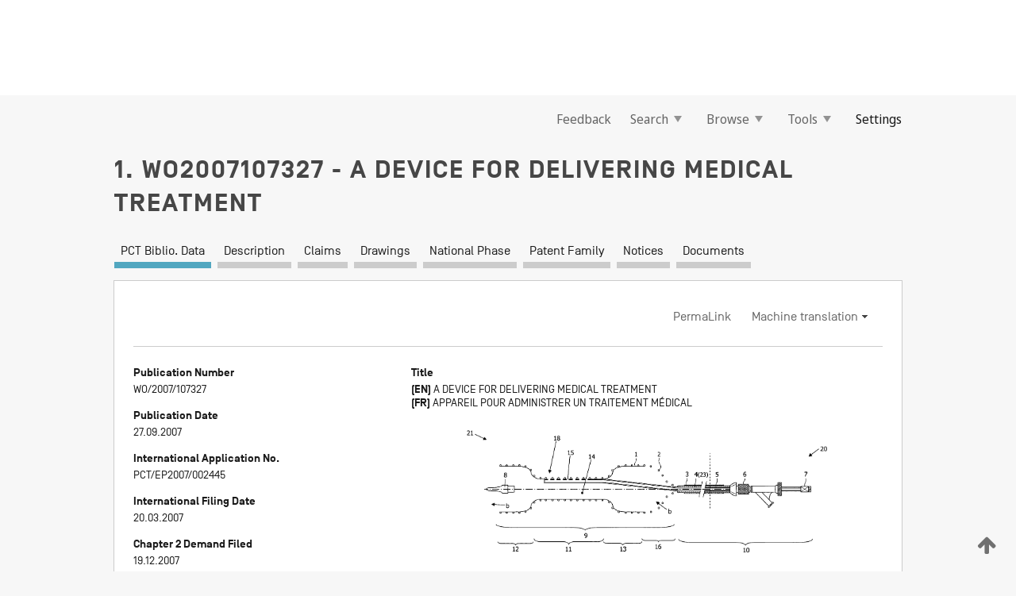

--- FILE ---
content_type: text/html;charset=UTF-8
request_url: https://patentscope.wipo.int/search/en/WO2007107327
body_size: 19715
content:
<!DOCTYPE html>
<html xmlns="http://www.w3.org/1999/xhtml"><head id="j_idt6002">
	<meta http-equiv="X-UA-Compatible" content="IE=edge" />
	<meta lang="en" http-equiv="Content-Type" content="text/html;charset=utf-8" charset="utf-8" />

	
	<meta name="viewport" content="width=device-width, initial-scale=1.0, minimum-scale=1.0, maximum-scale=1.0" />
	
	<meta name="apple-mobile-web-app-capable" content="yes" />
	
	<meta name="apple-mobile-web-app-status-bar-style" content="black-translucent" />
		<meta name="Description" content="This patent search tool allows you not only to search the PCT database of about 2 million International Applications but also the worldwide patent collections. This search facility features: flexible search syntax; automatic word stemming and relevance ranking; as well as graphical results." />

   <meta name="language" content="en" />
   <meta name="applicationId" content="WO2007107327" />
   <meta name="keywords" content="A DEVICE FOR DELIVERING MEDICAL TREATMENT" />
   <meta name="description" content="The present invention provides a medical device for the delivery of treatment fluid to body vessels, having a distal (21) and a proximal (20) end, comprising a self-expanding, hollow tubular member (9) and a delivery catheter (10) suitable for deploying a self-expanding, tubular member (9), wherein the tubular member (9) is configured to expand radially to form a central part (11) flanked by two annular ridges, which creates, in situ, an annular lumen for that can apply treatment fluid locally to a vessel and a passageway that can maintain the flow of blood though the vessel. The device is particularly suited for minimally invasive and repeatable organ perfusion. It also relates to a method for organ perfusion." /><link rel="alternate" hreflang="en" href="https://patentscope.wipo.int/search/en/WO2007107327" /><link rel="alternate" hreflang="fr" href="https://patentscope.wipo.int/search/fr/WO2007107327" />

      <meta name="DC.type" content="Patent Application" />
      <meta name="DC.title" content="A DEVICE FOR DELIVERING MEDICAL TREATMENT" />
      <meta name="DC.identifier" content="WO2007107327" />
         <meta name="DC.creator" scheme="inventor" content="FIERENS, Joost, J." />
         <meta name="DC.creator" scheme="inventor" content="MARCOUX, Eric" />
         <meta name="DC.creator" scheme="inventor" content="OMARI, Malika" />
         <meta name="DC.contributor" scheme="assignee" content="MEDICAL DEVICE WORKS NV SA" />
         <meta name="DC.contributor" scheme="assignee" content="FIERENS, Joost, J." />
         <meta name="DC.contributor" scheme="assignee" content="MARCOUX, Eric" />
         <meta name="DC.contributor" scheme="assignee" content="OMARI, Malika" />

      <meta name="DC.date" scheme="issued" content="2007-09-27" />
		<meta name="Cache-Control" content="no-cache,no-store,must-revalidate" />
		<meta name="Expires" content="0" />
		<meta name="Pragma" content="no-cache" />
	
	<title>WO2007107327 A DEVICE FOR DELIVERING MEDICAL TREATMENT</title><link type="text/css" rel="stylesheet" href="/search/javax.faces.resource/theme.css.jsf?ln=primefaces-wipo" /><link type="text/css" rel="stylesheet" href="/search/javax.faces.resource/primefaces/fa/font-awesome.css.xhtml" /><script type="text/javascript" src="/search/javax.faces.resource/omnifaces.js.jsf?ln=omnifaces&amp;v=2.6.9"></script><link type="text/css" rel="stylesheet" href="/search/javax.faces.resource/css/components.css.jsf?ln=w-ps-cc" /><link type="text/css" rel="stylesheet" href="/search/javax.faces.resource/css/components.css.jsf?ln=ps-cc" /><link type="text/css" rel="stylesheet" href="/search/javax.faces.resource/css/common/common.css.jsf" /><link type="text/css" rel="stylesheet" href="/search/javax.faces.resource/css/common/primefaces-custom.css.jsf" /><link type="text/css" rel="stylesheet" href="/search/javax.faces.resource/css/common/wfaces-custom.css.jsf" /><link type="text/css" rel="stylesheet" href="/search/javax.faces.resource/css/wipo/ps-ulf-compatibility.css.jsf" /><link type="text/css" rel="stylesheet" href="/search/javax.faces.resource/css/detail.css.jsf" /><link type="text/css" rel="stylesheet" href="/search/javax.faces.resource/css/machine-translation.css.jsf" /><link type="text/css" rel="stylesheet" href="/search/javax.faces.resource/css/lightbox-ps.css.jsf?ln=lightbox" /><link type="text/css" rel="stylesheet" href="/search/javax.faces.resource/primefaces/components.css.xhtml" /><script type="text/javascript" src="/search/javax.faces.resource/primefaces/jquery/jquery.js.xhtml"></script><script type="text/javascript" src="/search/javax.faces.resource/primefaces/core.js.xhtml"></script><script type="text/javascript" src="/search/javax.faces.resource/primefaces/components.js.xhtml"></script><script type="text/javascript" src="/search/javax.faces.resource/primefaces/jquery/jquery-plugins.js.xhtml"></script><script type="text/javascript" src="/search/javax.faces.resource/jsf.js.jsf?ln=javax.faces"></script><link type="text/css" rel="stylesheet" href="/search/javax.faces.resource/primefaces/timeline/timeline.css.xhtml" /><script type="text/javascript" src="/search/javax.faces.resource/primefaces/timeline/timeline.js.xhtml"></script><script type="text/javascript" src="/search/javax.faces.resource/hotkey/hotkey.js.jsf?ln=primefaces&amp;v=6.1"></script><style type="text/css">
		/*	When the drawerTriggering element has a top/bottom padding/margin (as the mainmenu items), 
			the position of the drawer must be updated correspondignly.*/
		.settings-drawer.b-drawer.wf-drawer-fix-position {
			top: -0.75rem;
		}	
	</style><style type="text/css">
		/*	When the drawerTriggering element has a top/bottom padding/margin (as the mainmenu items), 
			the position of the drawer must be updated correspondignly.*/
		.feedback-drawer.b-drawer.wf-drawer-fix-position {
			top: -0.75rem;
		}
		
		.feedback-message {
			margin-top: 1rem;
		}
	</style><style type="text/css">
		/*	When the drawerTriggering element has a top/bottom padding/margin (as the mainmenu items), 
			the position of the drawer must be updated correspondignly.*/
		.feedback-drawer.b-drawer.wf-drawer-fix-position {
			top: -0.75rem;
		}
	</style><script type="text/javascript">if(window.PrimeFaces){PrimeFaces.settings.locale='en';}</script>
		<link href="/search/javax.faces.resource/w/css/wfaces.css.xhtml?v=1.0&amp;b=" rel="stylesheet" />
      <link rel="stylesheet" type="text/css" href="/search/javax.faces.resource/css/detail/WO2007107327.css?P11-MKKE5C-41825" />




	<script>
		var APP_CTX='/search';
	</script>
		<script src="/search/javax.faces.resource/w/js/wfaces.js.xhtml?v=1.0&amp;b="></script><script type="text/javascript">
		epctmsg.lbl_designations_specific="Specific";
		epctmsg.lbl_designations_none="None";
		epctmsg.lbl_designations_all="All";
		epctmsg.lbl_designations_changeSelec="Change selection";
		epctmsg.lbl_designations_chooseDesig="Choose specific designations";
		epctmsg.no_results_text="No match for:";
	</script><script type="text/javascript" src="/search/javax.faces.resource/js/psa.js.jsf"></script>
			<script src="https://webcomponents.wipo.int/polyfills/webcomponents-loader.js"></script>
	  		
	  		<script src="https://webcomponents.wipo.int/wipo-navbar/wipo-navbar.js"></script><script type="text/javascript" src="/search/javax.faces.resource/js/components.js.jsf?ln=w-ps-cc"></script>
      <script type="text/javascript">
	      const MAX_CHEMICAL_TEXT_TAB_INDEX = -1;
	      const SEARCH_REPORT_TAB_INDEX = -1;
         var taptaUrl= false;
      </script>
      
      <script id="taptaWidgetUrl" src="https://patentscope.wipo.int/translate/widget/app.js" data-mt-widget-site="patentscope"></script><script type="text/javascript" src="/search/javax.faces.resource/lightbox/js/lightbox-ps.js.jsf"></script><script type="text/javascript" src="/search/javax.faces.resource/lightbox/js/jqueryrotate.min.js.jsf"></script>
      
      <script src="/search/resources/js/lib/require.js" type="text/javascript" charset="utf-8"></script><script type="text/javascript" src="/search/javax.faces.resource/js/detail.js.jsf"></script></head><body dir="ltr">
<div class="wf-overlayPanel"></div><div id="pageBlockUI" class="ui-blockui-content ui-widget ui-widget-content ui-corner-all ui-helper-hidden ui-shadow">
	<div class="b-infobox b-infobox--has-spinner">
	  <h4 class="b-infobox__title">
	    Processing
	  </h4>
	  <div class="b-infobox__text">
	    <p>
	    	Please wait...
	    </p>
	  </div>
	</div></div><script id="pageBlockUI_s" type="text/javascript">$(function(){PrimeFaces.cw("BlockUI","widget_pageBlockUI",{id:"pageBlockUI",block:"@(.b-page)"});});</script>
<div class="b-page b-page--application">
	<div class="b-navigation b-navigation--has-close"><wipo-navbar appId='app-0072' applicationName='PATENTSCOPE' applicationLink='/search/en' applicationCategory='patents' login='/search/wiposso/login' logout='/search/wiposso/logout' sso='unauthenticated' language='en' languageOptions='[{"code":"en","name":null,"link":null,"targetTab":null},{"code":"fr","name":null,"link":"/search/fr/detail.jsf?docId=WO2007107327","targetTab":null},{"code":"de","name":null,"link":"/search/de/detail.jsf?docId=WO2007107327","targetTab":null},{"code":"es","name":null,"link":"/search/es/detail.jsf?docId=WO2007107327","targetTab":null},{"code":"pt","name":null,"link":"/search/pt/detail.jsf?docId=WO2007107327","targetTab":null},{"code":"ru","name":null,"link":"/search/ru/detail.jsf?docId=WO2007107327","targetTab":null},{"code":"ja","name":null,"link":"/search/ja/detail.jsf?docId=WO2007107327","targetTab":null},{"code":"zh","name":null,"link":"/search/zh/detail.jsf?docId=WO2007107327","targetTab":null},{"code":"ko","name":null,"link":"/search/ko/detail.jsf?docId=WO2007107327","targetTab":null},{"code":"ar","name":null,"link":"/search/ar/detail.jsf?docId=WO2007107327","targetTab":null}]' userOptions='[{"code":null,"name":"SESSION QUERIES","link":"/search/en/reg/user_session_queries.jsf","targetTab":"_self"},{"code":null,"name":"SAVED QUERIES ","link":"/search/en/reg/user_queries.jsf","targetTab":"_self"},{"code":null,"name":"MARKUSH BATCHES","link":"/search/en/chemc/batches.jsf","targetTab":"_self"},{"code":null,"name":"WATCHED APPLICATIONS","link":"/search/en/reg/watching.jsf","targetTab":"_self"}]' helpOptions='[{"code":"contact","name":null,"link":"https://www3.wipo.int/contact/en/area.jsp?area=patentscope-db","targetTab":null},{"code":"faq","name":null,"link":"https://www.wipo.int/patentscope/en/faqs_patentscope.html","targetTab":null}]' helpMore='[{"code":null,"name":"PATENTSCOPE USERS COMMUNITY","link":"https://www.linkedin.com/groups/9811620/","targetTab":"_blank"},{"code":null,"name":"PATENTSCOPE HELP","link":"/search/en/help/help.jsf","targetTab":"_self"},{"code":null,"name":"TERMS OF USE","link":"https://www.wipo.int/patentscope/en/data/terms_patentscope.html","targetTab":"_blank"},{"code":null,"name":"PRIVACY POLICY","link":"https://www.wipo.int/tools/en/privacy_policy-ipportal.html","targetTab":"_blank"}]' hide-search='true'><div style='background:black; height: 48px; width: 100%'></div></wipo-navbar>

	<div class="ps-mainmenu--container">
<form id="formMainMenu" name="formMainMenu" method="post" action="/search/en/detail.jsf?docId=WO2007107327" enctype="application/x-www-form-urlencoded">
<input type="hidden" name="formMainMenu" value="formMainMenu" />

	
	
			<div class="ps-mainmenu">

				<div class="ps-mainmenu--item">
				</div>
				
				<div class="ps-mainmenu--item">
	
	<div class="ps-drawer-trigger b-pointer b-pointer--is-toggle" aria-controls="feedback_drawer"><a id="formMainMenu:feedbackLink" href="#" onclick="mojarra.ab(this,event,'action',0,'feedbackForm');return false">Feedback</a>
	</div>
				</div>
			
				<div class="ps-mainmenu--item">
		<button id="formMainMenu:triggerSearchMenu" class="ps-plain-button " type="button">Search
			<span class="icon-wrapper small-arrow-down-icon"></span>
		</button><div id="formMainMenu:j_idt6110" class="ui-menu ui-menu-dynamic ui-widget ui-widget-content ui-corner-all ui-helper-clearfix ui-shadow ps-mainmenu--submenu" role="menu"><div tabindex="0" class="ui-helper-hidden-accessible"></div><ul class="ui-menu-list ui-helper-reset"><li class="ui-menuitem ui-widget ui-corner-all" role="menuitem"><a tabindex="-1" id="formMainMenu:simpleSearch" class="ui-menuitem-link ui-corner-all" href="#" onclick="document.location.href='/search/en/search.jsf';PrimeFaces.ab({s:&quot;formMainMenu:simpleSearch&quot;,f:&quot;formMainMenu&quot;});return false;"><span class="ui-menuitem-text">Simple</span></a></li><li class="ui-menuitem ui-widget ui-corner-all" role="menuitem"><a tabindex="-1" id="formMainMenu:advancedSearch" class="ui-menuitem-link ui-corner-all" href="#" onclick="document.location.href='/search/en/advancedSearch.jsf';PrimeFaces.ab({s:&quot;formMainMenu:advancedSearch&quot;,f:&quot;formMainMenu&quot;});return false;"><span class="ui-menuitem-text">Advanced Search</span></a></li><li class="ui-menuitem ui-widget ui-corner-all" role="menuitem"><a tabindex="-1" id="formMainMenu:structuredSearch" class="ui-menuitem-link ui-corner-all" href="#" onclick="document.location.href='/search/en/structuredSearch.jsf';PrimeFaces.ab({s:&quot;formMainMenu:structuredSearch&quot;,f:&quot;formMainMenu&quot;});return false;"><span class="ui-menuitem-text">Field Combination</span></a></li><li class="ui-menuitem ui-widget ui-corner-all" role="menuitem"><a tabindex="-1" id="formMainMenu:clir" class="ui-menuitem-link ui-corner-all" href="#" onclick="document.location.href='/search/en/clir/clir.jsf';PrimeFaces.ab({s:&quot;formMainMenu:clir&quot;,f:&quot;formMainMenu&quot;});return false;"><span class="ui-menuitem-text">Cross Lingual Expansion</span></a></li><li class="ui-menuitem ui-widget ui-corner-all" role="menuitem"><a tabindex="-1" class="ui-menuitem-link ui-corner-all" href="#" onclick="document.location.href='/search/en/chemc/chemc.jsf';PrimeFaces.ab({s:&quot;formMainMenu:j_idt6111&quot;,f:&quot;formMainMenu&quot;});return false;"><span class="ui-menuitem-text">Chemical compounds (login required)</span></a></li></ul></div><script id="formMainMenu:j_idt6110_s" type="text/javascript">$(function(){PrimeFaces.cw("PlainMenu","widget_formMainMenu_j_idt6110",{id:"formMainMenu:j_idt6110",overlay:true,my:"left top",at:"left bottom",trigger:"formMainMenu:triggerSearchMenu",triggerEvent:"click"});});</script>
				</div>

	
				<div class="ps-mainmenu--item">
		<button id="formMainMenu:triggerBrowseMenu" class="ps-plain-button " type="button">Browse
			<span class="icon-wrapper small-arrow-down-icon"></span>
		</button><div id="formMainMenu:j_idt6121" class="ui-menu ui-menu-dynamic ui-widget ui-widget-content ui-corner-all ui-helper-clearfix ui-shadow ui-menu-toggleable ps-mainmenu--submenu" role="menu"><div tabindex="0" class="ui-helper-hidden-accessible"></div><ul class="ui-menu-list ui-helper-reset"><li class="ui-menuitem ui-widget ui-corner-all" role="menuitem"><a tabindex="-1" id="formMainMenu:browseByWeek" class="ui-menuitem-link ui-corner-all" href="#" onclick="document.location.href='/search/en/resultWeeklyBrowse.jsf';PrimeFaces.ab({s:&quot;formMainMenu:browseByWeek&quot;,f:&quot;formMainMenu&quot;});return false;"><span class="ui-menuitem-text">Browse by Week (PCT)</span></a></li><li class="ui-menuitem ui-widget ui-corner-all" role="menuitem"><a tabindex="-1" id="formMainMenu:pctBrowse" class="ui-menuitem-link ui-corner-all" href="#" onclick="document.location.href='/search/en/pctBrowse.jsf';PrimeFaces.ab({s:&quot;formMainMenu:pctBrowse&quot;,f:&quot;formMainMenu&quot;});return false;"><span class="ui-menuitem-text">Gazette Archive</span></a></li><li class="ui-menuitem ui-widget ui-corner-all" role="menuitem"><a tabindex="-1" id="formMainMenu:sequenceListing" class="ui-menuitem-link ui-corner-all" href="#" onclick="document.location.href='/search/en/sequences.jsf';PrimeFaces.ab({s:&quot;formMainMenu:sequenceListing&quot;,f:&quot;formMainMenu&quot;});return false;"><span class="ui-menuitem-text">Sequence listing</span></a></li><li id="formMainMenu:j_idt6122" class="ui-widget-header ui-corner-all"><h3><span class="ui-icon ui-icon-triangle-1-s"></span>National Phase Entries</h3></li><li class="ui-menuitem ui-widget ui-corner-all ui-submenu-child" role="menuitem"><a tabindex="-1" id="formMainMenu:pctNPE" class="ui-menuitem-link ui-corner-all" href="/search/static/npe/npe.zip"><span class="ui-menuitem-text"><table>
<tbody>
<tr>
<td>National Phase Entries Full download </td>
<td><label class="icon-wrapper http-download-icon ps-left-space"></label></td>
<td>
									<a href="ftp://ftp.wipo.int/patentscope/pdf/npe/npe.zip" class="icon-wrapper ftp-download-icon ps-left-space"></a></td>
</tr>
</tbody>
</table>
</span></a></li><li class="ui-menuitem ui-widget ui-corner-all ui-submenu-child" role="menuitem"><a tabindex="-1" id="formMainMenu:pctNPEinc" class="ui-menuitem-link ui-corner-all" href="/search/static/npe/npe-incremental.zip"><span class="ui-menuitem-text"><table>
<tbody>
<tr>
<td>National Phase Entries Incremental download (last 7 days) </td>
<td><label class="icon-wrapper http-download-icon ps-left-space"></label></td>
<td>
									<a href="ftp://ftp.wipo.int/patentscope/pdf/npe/npe-incremental.zip" class="icon-wrapper ftp-download-icon ps-left-space"></a></td>
</tr>
</tbody>
</table>
</span></a></li><li id="formMainMenu:j_idt6131" class="ui-widget-header ui-corner-all"><h3><span class="ui-icon ui-icon-triangle-1-s"></span>Authority File </h3></li><li class="ui-menuitem ui-widget ui-corner-all ui-submenu-child" role="menuitem"><a tabindex="-1" id="formMainMenu:authorityFileST37" class="ui-menuitem-link ui-corner-all" href="/search/static/authority/WO_AF.zip"><span class="ui-menuitem-text"><table>
<tbody>
<tr>
<td>Authority File  Download Standard ST37</td>
<td><label class="icon-wrapper http-download-icon ps-left-space"></label></td>
<td>
									<a href="ftp://ftp.wipo.int/patentscope/pdf/gazette/WO_AF.zip" class="icon-wrapper ftp-download-icon ps-left-space"></a></td>
</tr>
</tbody>
</table>
</span></a></li></ul></div><script id="formMainMenu:j_idt6121_s" type="text/javascript">$(function(){PrimeFaces.cw("PlainMenu","widget_formMainMenu_j_idt6121",{id:"formMainMenu:j_idt6121",toggleable:true,overlay:true,my:"left top",at:"left bottom",trigger:"formMainMenu:triggerBrowseMenu",triggerEvent:"click"});});</script>
		
				</div><div id="formMainMenu:toolsMainMenu" class="ps-mainmenu--item js-multiDocumentDownloadEnabled">
		<button id="formMainMenu:triggerToolsMenu" class="ps-plain-button " type="button">Tools
			<span class="icon-wrapper small-arrow-down-icon"></span>
		</button><div id="formMainMenu:j_idt6145" class="ui-menu ui-menu-dynamic ui-widget ui-widget-content ui-corner-all ui-helper-clearfix ui-shadow ps-mainmenu--submenu" role="menu"><div tabindex="0" class="ui-helper-hidden-accessible"></div><ul class="ui-menu-list ui-helper-reset"><li class="ui-menuitem ui-widget ui-corner-all" role="menuitem"><a tabindex="-1" class="ui-menuitem-link ui-corner-all" href="https://patentscope.wipo.int/translate/translate.jsf?interfaceLanguage=en" target="_blank"><span class="ui-menuitem-text">WIPO Translate</span></a></li><li class="ui-menuitem ui-widget ui-corner-all" role="menuitem"><a tabindex="-1" class="ui-menuitem-link ui-corner-all" href="https://wipopearl.wipo.int/en/linguistic" target="_blank"><span class="ui-menuitem-text">WIPO Pearl</span></a></li><li class="ui-menuitem ui-widget ui-corner-all" role="menuitem"><a tabindex="-1" id="formMainMenu:greenInventory" class="ui-menuitem-link ui-corner-all" href="https://www.wipo.int/classifications/ipc/green-inventory/home" target="_blank"><span class="ui-menuitem-text">IPC Green Inventory</span></a></li><li class="ui-menuitem ui-widget ui-corner-all" role="menuitem"><a tabindex="-1" id="formMainMenu:aiIndexEn" class="ui-menuitem-link ui-corner-all" href="https://www.wipo.int/tech_trends/en/artificial_intelligence/patentscope.html" target="_blank"><span class="ui-menuitem-text">Artificial Intelligence Index</span></a></li><li class="ui-menuitem ui-widget ui-corner-all" role="menuitem"><a tabindex="-1" id="formMainMenu:covid19" class="ui-menuitem-link ui-corner-all" href="#" onclick="document.location.href='/search/en/covid19.jsf';PrimeFaces.ab({s:&quot;formMainMenu:covid19&quot;,f:&quot;formMainMenu&quot;});return false;"><span class="ui-menuitem-text">Support COVID-19 efforts</span></a></li><li class="ui-menuitem ui-widget ui-corner-all" role="menuitem"><a tabindex="-1" id="formMainMenu:sdg" class="ui-menuitem-link ui-corner-all" href="#" onclick="document.location.href='/search/en/sdg.jsf';PrimeFaces.ab({s:&quot;formMainMenu:sdg&quot;,f:&quot;formMainMenu&quot;});return false;"><span class="ui-menuitem-text">Sustainable Development Goals (SDGs)</span></a></li><li class="ui-menuitem ui-widget ui-corner-all" role="menuitem"><a tabindex="-1" class="ui-menuitem-link ui-corner-all" href="https://www.wipo.int/patent_register_portal" target="_blank"><span class="ui-menuitem-text">Portal to patent registers</span></a></li></ul></div><script id="formMainMenu:j_idt6145_s" type="text/javascript">$(function(){PrimeFaces.cw("PlainMenu","widget_formMainMenu_j_idt6145",{id:"formMainMenu:j_idt6145",overlay:true,my:"left top",at:"left bottom",trigger:"formMainMenu:triggerToolsMenu",triggerEvent:"click"});});</script></div>
	
	
				<div class="ps-mainmenu--item">
	
	<div class="ps-drawer-trigger b-pointer b-pointer--is-toggle" aria-controls="settings_drawer">
						<span>Settings</span>
	</div>
				</div>
				
		    </div><input type="hidden" name="javax.faces.ViewState" id="j_id1:javax.faces.ViewState:0" value="-627884980678199113:-9186506812406164158" autocomplete="off" />
</form>
	</div>
		<div id="settings_drawer" class="ps-drawer b-drawer b-workbench-filter-advanced     wf-drawer-fix-position      settings-drawer">

			<div class="b-drawer__step">
				<h2 class="b-drawer__title">Settings</h2>
					<div class="b-drawer__title-actions"><button id="j_idt6164" name="j_idt6164" class="b-button" onclick="PrimeFaces.ab({s:&quot;j_idt6164&quot;,f:&quot;settingsForm&quot;,u:&quot;settingsForm&quot;});return false;" type="submit"><span class="ui-button-text ui-c">Reset</span></button><script id="j_idt6164_s" type="text/javascript">PrimeFaces.cw("CommandButton","widget_j_idt6164",{id:"j_idt6164"});</script><button id="j_idt6165" name="j_idt6165" class="b-button b-button--is-type_primary js-close-pointer js-close-button" onclick="onDrawerClose(this);" type="button" aria-controls="settings_drawer"><span class="ui-button-text ui-c">Close</span></button><script id="j_idt6165_s" type="text/javascript">PrimeFaces.cw("CommandButton","widget_j_idt6165",{id:"j_idt6165"});</script>
					</div>
			</div>

			<div class="ps-drawer--content">
<form id="settingsForm" name="settingsForm" method="post" action="/search/en/detail.jsf?docId=WO2007107327" enctype="application/x-www-form-urlencoded">
<input type="hidden" name="settingsForm" value="settingsForm" />
<div id="settingsForm:j_idt6167" class="ui-tabmenu ui-widget ui-widget-content ui-corner-all ps-tabmenu ps-tabmenu--is-plain"><ul class="ui-tabmenu-nav ui-helper-reset ui-helper-clearfix ui-widget-header ui-corner-all" role="tablist"><li class="ui-tabmenuitem ui-state-default ui-state-active ui-corner-top" role="tab" aria-expanded="true" aria-selected="true"><a tabindex="-1" class="ui-menuitem-link ui-corner-all" href="#" onclick="PrimeFaces.ab({s:&quot;settingsForm:j_idt6168&quot;,u:&quot;settingsForm&quot;,f:&quot;settingsForm&quot;});return false;"><span class="ui-menuitem-text">Query</span></a></li><li class="ui-tabmenuitem ui-state-default ui-corner-top" role="tab" aria-expanded="false" aria-selected="false"><a tabindex="-1" class="ui-menuitem-link ui-corner-all" href="#" onclick="PrimeFaces.ab({s:&quot;settingsForm:j_idt6169&quot;,u:&quot;settingsForm&quot;,f:&quot;settingsForm&quot;});return false;"><span class="ui-menuitem-text">Office</span></a></li><li class="ui-tabmenuitem ui-state-default ui-corner-top" role="tab" aria-expanded="false" aria-selected="false"><a tabindex="-1" class="ui-menuitem-link ui-corner-all" href="#" onclick="PrimeFaces.ab({s:&quot;settingsForm:j_idt6170&quot;,u:&quot;settingsForm&quot;,f:&quot;settingsForm&quot;});return false;"><span class="ui-menuitem-text">Result</span></a></li><li class="ui-tabmenuitem ui-state-default ui-corner-top" role="tab" aria-expanded="false" aria-selected="false"><a tabindex="-1" class="ui-menuitem-link ui-corner-all" href="#" onclick="PrimeFaces.ab({s:&quot;settingsForm:j_idt6171&quot;,u:&quot;settingsForm&quot;,f:&quot;settingsForm&quot;});return false;"><span class="ui-menuitem-text">Download</span></a></li><li class="ui-tabmenuitem ui-state-default ui-corner-top" role="tab" aria-expanded="false" aria-selected="false"><a tabindex="-1" class="ui-menuitem-link ui-corner-all" href="#" onclick="PrimeFaces.ab({s:&quot;settingsForm:j_idt6172&quot;,u:&quot;settingsForm&quot;,f:&quot;settingsForm&quot;});return false;"><span class="ui-menuitem-text">Interface</span></a></li></ul></div><script id="settingsForm:j_idt6167_s" type="text/javascript">PrimeFaces.cw("TabMenu","widget_settingsForm_j_idt6167",{id:"settingsForm:j_idt6167"});</script><div id="settingsForm:querySection" class="ui-outputpanel ui-widget">
	<div id="settingsForm:j_idt6174" class="b-edit-panel">
		<div class="b-edit-panel__content">

	<div id="settingsForm:j_idt6175" class="b-edit-panel__section-group">
		<div class="b-edit-panel__section b-view-panel__section--slots_two">
    
    <div id="settingsForm:j_idt6176" class="b-view-panel__slot w-slot">
	<div id="settingsForm:queryLanguage">
		<div class="b-input b-input-dropdown b-input--has-floatlabel b-input--is-select                         ">
	
			<div class="b-input__table">
				<div class="b-input__table-td b-input__table-td__dropdown">
					<label class="b-input__label b-input__label"><label>Query Language</label>
					</label><select id="settingsForm:queryLanguage:input" name="settingsForm:queryLanguage:input" class="b-input__input b-input__dropdown-input" size="1" onselect="" tabindex="" onchange="PrimeFaces.ab({s:this,e:&quot;change&quot;,p:&quot;settingsForm:queryLanguage:input&quot;,u:&quot;@(.js-searchTextLanguage-option)&quot;});">	<option value="ar">Arabic</option>
	<option value="bg">Bulgarian</option>
	<option value="zh">Chinese</option>
	<option value="hr">Croatian</option>
	<option value="cs">Czech</option>
	<option value="da">Danish</option>
	<option value="nl">Dutch</option>
	<option value="en">English</option>
	<option value="et">Estonian</option>
	<option value="fi">Finnish</option>
	<option value="fr">French</option>
	<option value="ge">Georgian</option>
	<option value="de">German</option>
	<option value="el">Greek</option>
	<option value="he">Hebrew</option>
	<option value="hu">Hungarian</option>
	<option value="id">Indonesian</option>
	<option value="it">Italian</option>
	<option value="ja">Japanese</option>
	<option value="kk">Kazakh</option>
	<option value="kh">Khmer</option>
	<option value="ko">Korean</option>
	<option value="lo">Lao</option>
	<option value="lv">Latvian</option>
	<option value="lt">Lithuanian </option>
	<option value="ms">Malay</option>
	<option value="no">Norvegian</option>
	<option value="pl">Polish</option>
	<option value="pt">Portuguese</option>
	<option value="ro">Romanian</option>
	<option value="ru">Russian</option>
	<option value="sr">Serbian</option>
	<option value="sk">Slovak</option>
	<option value="es">Spanish</option>
	<option value="sv">Swedish</option>
	<option value="th">Thai</option>
	<option value="tr">Turkish</option>
	<option value="vn">Vietnamese</option>
	<option value="GUI" selected="selected">Default</option>
</select>
	
				</div>
			</div><div id="settingsForm:queryLanguage:error"></div><div id="settingsForm:queryLanguage:info"></div>
		</div>
	</div>
	</div>
			
		</div>
	</div>

	<div id="settingsForm:j_idt6237" class="b-edit-panel__section-group">
		<div class="b-edit-panel__section b-view-panel__section--slots_three">
    
    <div id="settingsForm:j_idt6238" class="b-view-panel__slot w-slot">
	<div id="settingsForm:stemmingOption">
		
		<div class="b-input b-input-checkbox                    ">
			<div class="b-input__checkbox-input">
				<fieldset class="b-input__checkbox-group">
      				<div class="b-input__table">
						<label class="b-input__checkbox-item b-input__table-tr"><input id="settingsForm:stemmingOption:input" type="checkbox" name="settingsForm:stemmingOption:input" checked="checked" tabindex="" onclick="PrimeFaces.ab({s:this,e:&quot;click&quot;,p:&quot;settingsForm:stemmingOption:input&quot;,u:&quot;@(.js-stemming-option)&quot;});" />
							<span class="b-input__checkbox-item-text b-input__table-td b-input__checkbox-input-label">Stemming
							</span>
						</label>
					</div>
				</fieldset>
			</div><div id="settingsForm:stemmingOption:error"></div><div id="settingsForm:stemmingOption:info"></div>
	</div>
	</div>
	</div>
    
    <div id="settingsForm:j_idt6258" class="b-view-panel__slot w-slot">
	<div id="settingsForm:singleFamilyMemberOption">
		
		<div class="b-input b-input-checkbox                    ">
			<div class="b-input__checkbox-input">
				<fieldset class="b-input__checkbox-group">
      				<div class="b-input__table">
						<label class="b-input__checkbox-item b-input__table-tr"><input id="settingsForm:singleFamilyMemberOption:input" type="checkbox" name="settingsForm:singleFamilyMemberOption:input" tabindex="" onclick="PrimeFaces.ab({s:this,e:&quot;click&quot;,p:&quot;settingsForm:singleFamilyMemberOption:input&quot;,u:&quot;@(.js-singleFamilyMember-option)&quot;});" />
							<span class="b-input__checkbox-item-text b-input__table-td b-input__checkbox-input-label">Single Family Member
							</span>
						</label>
					</div>
				</fieldset>
			</div><div id="settingsForm:singleFamilyMemberOption:error"></div><div id="settingsForm:singleFamilyMemberOption:info"></div>
	</div>
	</div>
	</div>
    
    <div id="settingsForm:j_idt6278" class="b-view-panel__slot w-slot">
	<div id="settingsForm:includeNplOption">
		
		<div class="b-input b-input-checkbox                    ">
			<div class="b-input__checkbox-input">
				<fieldset class="b-input__checkbox-group">
      				<div class="b-input__table">
						<label class="b-input__checkbox-item b-input__table-tr"><input id="settingsForm:includeNplOption:input" type="checkbox" name="settingsForm:includeNplOption:input" tabindex="" onclick="PrimeFaces.ab({s:this,e:&quot;click&quot;,p:&quot;settingsForm:includeNplOption:input&quot;,u:&quot;@(.js-includeNPL-option)&quot;});" />
							<span class="b-input__checkbox-item-text b-input__table-td b-input__checkbox-input-label">Include NPL
							</span>
						</label>
					</div>
				</fieldset>
			</div><div id="settingsForm:includeNplOption:error"></div><div id="settingsForm:includeNplOption:info"></div>
	</div>
	</div>
	</div>
			
		</div>
	</div>

	<div id="settingsForm:j_idt6315" class="b-edit-panel__section-group">
		<div class="b-edit-panel__section b-view-panel__section--slots_three">
    
    <div id="settingsForm:j_idt6316" class="b-view-panel__slot w-slot">
	<div id="settingsForm:sortOption">
		<div class="b-input b-input-dropdown b-input--has-floatlabel b-input--is-select                         ">
	
			<div class="b-input__table">
				<div class="b-input__table-td b-input__table-td__dropdown">
					<label class="b-input__label b-input__label">Sort by:
					</label><select id="settingsForm:sortOption:input" name="settingsForm:sortOption:input" class="b-input__input b-input__dropdown-input" size="1" onselect="" tabindex="" onchange="mojarra.ab(this,event,'change',0,0)">	<option value="-score" selected="selected">Relevance</option>
	<option value="-DP">Pub Date Desc</option>
	<option value="+DP">Pub Date Asc</option>
	<option value="-AD">App Date Desc</option>
	<option value="+AD">App Date Asc</option>
</select>
	
				</div>
			</div><div id="settingsForm:sortOption:error"></div><div id="settingsForm:sortOption:info"></div>
		</div>
	</div>
	</div>
    
    <div id="settingsForm:j_idt6338" class="b-view-panel__slot w-slot">
	<div id="settingsForm:lengthOption">
		<div class="b-input b-input-dropdown b-input--has-floatlabel b-input--is-select                         ">
	
			<div class="b-input__table">
				<div class="b-input__table-td b-input__table-td__dropdown">
					<label class="b-input__label b-input__label"><label>List Length</label>
					</label><select id="settingsForm:lengthOption:input" name="settingsForm:lengthOption:input" class="b-input__input b-input__dropdown-input" size="1" onselect="" tabindex="" onchange="mojarra.ab(this,event,'change',0,0)">	<option value="10" selected="selected">10</option>
	<option value="50">50</option>
	<option value="100">100</option>
	<option value="200">200</option>
</select>
	
				</div>
			</div><div id="settingsForm:lengthOption:error"></div><div id="settingsForm:lengthOption:info"></div>
		</div>
	</div>
	</div>
    
    <div id="settingsForm:j_idt6363" class="b-view-panel__slot w-slot">
	<div id="settingsForm:j_idt6364">
		<div class="b-input b-input-dropdown b-input--has-floatlabel b-input--is-select                         ">
	
			<div class="b-input__table">
				<div class="b-input__table-td b-input__table-td__dropdown">
					<label class="b-input__label b-input__label">Result List View
					</label><select id="settingsForm:j_idt6364:input" name="settingsForm:j_idt6364:input" class="b-input__input b-input__dropdown-input" size="1" onselect="" tabindex="" onchange="mojarra.ab(this,event,'change',0,0)">	<option value="SIMPLE_VIEW">Simple</option>
	<option value="DOUBLE_VIEW">Double</option>
	<option value="ALL_VIEW" selected="selected">All</option>
	<option value="ALL_VIEW_IMAGE">All+Image</option>
	<option value="IMAGE_ONLY">Image</option>
	<option value="MULTI_LANGS">Multi-columns</option>
</select>
	
				</div>
			</div><div id="settingsForm:j_idt6364:error"></div><div id="settingsForm:j_idt6364:info"></div>
		</div>
	</div>
	</div>
			
		</div>
	</div>
		</div>
	</div></div><input type="hidden" name="javax.faces.ViewState" id="j_id1:javax.faces.ViewState:1" value="-627884980678199113:-9186506812406164158" autocomplete="off" />
</form>
			</div>
		</div>
		<div id="feedback_drawer" class="ps-drawer b-drawer b-workbench-filter-advanced     wf-drawer-fix-position      feedback-drawer">

			<div class="b-drawer__step">
				<h2 class="b-drawer__title">Feedback</h2>
					<div class="b-drawer__title-actions"><button id="j_idt6973" name="j_idt6973" class="b-button js-close-pointer js-close-button" onclick="PrimeFaces.ab({s:&quot;j_idt6973&quot;,p:&quot;j_idt6973&quot;,u:&quot;feedbackForm&quot;});return false;" type="submit" aria-controls="feedback_drawer"><span class="ui-button-text ui-c">Close</span></button><script id="j_idt6973_s" type="text/javascript">PrimeFaces.cw("CommandButton","widget_j_idt6973",{id:"j_idt6973"});</script>
					</div>
			</div>

			<div class="ps-drawer--content">
<form id="feedbackForm" name="feedbackForm" method="post" action="/search/en/detail.jsf?docId=WO2007107327" enctype="application/x-www-form-urlencoded">
<input type="hidden" name="feedbackForm" value="feedbackForm" />
<span id="feedbackForm:feedbackPanel">
			<div class="feedback-message"><p>Please let us know your thoughts on PATENTSCOPE or tell us what you feel is missing or how we could improve it.</p>
			</div>
	<div id="feedbackForm:j_idt6977" class="b-edit-panel">
		<div class="b-edit-panel__content">

	<div id="feedbackForm:j_idt6978" class="b-edit-panel__section-group">
		<div class="b-edit-panel__section ">
    
    <div id="feedbackForm:j_idt6979" class="b-view-panel__slot w-slot">
	<div id="feedbackForm:feedback">
		<div class="b-input b-input-text-area b-input--has-floatlabel      b-input--is-required                      ">
	
			<div class="b-input__table">
				<div class="b-input__table-td">
	
					<label class="b-input__label"><span class="ie-bg-label">Your feedback</span></label><textarea id="feedbackForm:feedback:input" name="feedbackForm:feedback:input" cols="20" rows="3" tabindex="" maxlength="2147483647" style="overflow-y: auto; " aria-required="true" class="ui-inputfield ui-inputtextarea ui-widget ui-state-default ui-corner-all b-input__text-area-input  ui-inputtextarea-resizable"></textarea><script id="feedbackForm:feedback:input_s" type="text/javascript">$(function(){PrimeFaces.cw("InputTextarea","widget_feedbackForm_feedback_input",{id:"feedbackForm:feedback:input",autoResize:true,counter:"feedbackForm:feedback:display",counterTemplate:"{0} characters remaining."});});</script>
	
				</div>
			</div><div id="feedbackForm:feedback:error"></div><div id="feedbackForm:feedback:info"></div>
		</div>
	</div>
	<div id="feedbackForm:contactEmail">
		<div class="b-input b-input-text b-input--has-floatlabel       b-input--is-required                   ">
			<div class="b-input__table" style="width: 100%">
				<div class="b-input__table-td">
					<label class="b-input__label">Contact email
					</label><input id="feedbackForm:contactEmail:input" type="text" name="feedbackForm:contactEmail:input" autocomplete="off" class="b-input__input b-input__text-input                       " onkeydown="" onkeyup="" style="" tabindex="" title="" />
				</div><div id="feedbackForm:contactEmail:buttons" class="b-input__button-wrapper"><button id="feedbackForm:contactEmail:j_idt7004" name="feedbackForm:contactEmail:j_idt7004" class="b-button b-button--is-type_primary" onclick="PrimeFaces.ab({s:&quot;feedbackForm:contactEmail:j_idt7004&quot;,p:&quot;feedbackForm&quot;,u:&quot;feedbackForm&quot;,onco:function(xhr,status,args){if (args &amp;&amp; args.closeDrawer) { PSComponents.closeDrawer('feedback_drawer'); };}});return false;" type="submit"><span class="ui-button-text ui-c">Send</span></button><script id="feedbackForm:contactEmail:j_idt7004_s" type="text/javascript">PrimeFaces.cw("CommandButton","widget_feedbackForm_contactEmail_j_idt7004",{id:"feedbackForm:contactEmail:j_idt7004"});</script></div>
	
		     </div><div id="feedbackForm:contactEmail:error"></div><div id="feedbackForm:contactEmail:info"></div>
	    </div>
    </div>
	</div>
			
		</div>
	</div>
		</div>
	</div><span id="feedbackForm:j_idt7057"></span><script type="text/javascript">$(function(){PrimeFaces.focus('feedbackForm:feedback:input');});</script></span><input type="hidden" name="javax.faces.ViewState" id="j_id1:javax.faces.ViewState:2" value="-627884980678199113:-9186506812406164158" autocomplete="off" />
</form>
			</div>
		</div>
		<div id="goto_drawer" class="ps-drawer b-drawer b-workbench-filter-advanced     wf-drawer-fix-position      goto-drawer">

			<div class="b-drawer__step">
				<h2 class="b-drawer__title">Goto Application</h2>
			</div>

			<div class="ps-drawer--content">
<form id="gotoForm" name="gotoForm" method="post" action="/search/en/detail.jsf?docId=WO2007107327" enctype="application/x-www-form-urlencoded">
<input type="hidden" name="gotoForm" value="gotoForm" />

	<div id="gotoForm:j_idt7086" class="b-edit-panel">
		<div class="b-edit-panel__content">

	<div id="gotoForm:j_idt7087" class="b-edit-panel__section-group">
		<div class="b-edit-panel__section ">
    
    <div id="gotoForm:j_idt7088" class="b-view-panel__slot w-slot">
	<div id="gotoForm:gotoApplicationNumber">
		<div class="b-input b-input-text b-input--has-floatlabel       b-input--is-required                   ">
			<div class="b-input__table" style="width: 100%">
				<div class="b-input__table-td">
					<label class="b-input__label">Application Id/Number
					</label><input id="gotoForm:gotoApplicationNumber:input" type="text" name="gotoForm:gotoApplicationNumber:input" autocomplete="off" class="b-input__input b-input__text-input                       " onkeydown="if (event.keyCode == 13) {$('.js-goto-button').click(); return false;}" onkeyup="" style="" tabindex="" title="" />
				</div><div id="gotoForm:gotoApplicationNumber:buttons" class="b-input__button-wrapper"><button id="gotoForm:gotoApplicationNumber:j_idt7090" name="gotoForm:gotoApplicationNumber:j_idt7090" class="b-button-medium primary js-goto-button" onclick="PrimeFaces.ab({s:&quot;gotoForm:gotoApplicationNumber:j_idt7090&quot;,u:&quot;gotoForm&quot;});return false;" type="submit"><span class="ui-button-icon-left ui-icon ui-c b-icon b-icon--search"></span><span class="ui-button-text ui-c"></span></button><script id="gotoForm:gotoApplicationNumber:j_idt7090_s" type="text/javascript">PrimeFaces.cw("CommandButton","widget_gotoForm_gotoApplicationNumber_j_idt7090",{id:"gotoForm:gotoApplicationNumber:j_idt7090"});</script></div>
	
		     </div><div id="gotoForm:gotoApplicationNumber:error"></div><div id="gotoForm:gotoApplicationNumber:info"></div>
	    </div>
    </div>
	</div>
			
		</div>
	</div>
		</div>
	</div><span id="gotoForm:j_idt7143"></span><script type="text/javascript">$(function(){PrimeFaces.focus('gotoForm:gotoApplicationNumber');});</script><input type="hidden" name="javax.faces.ViewState" id="j_id1:javax.faces.ViewState:3" value="-627884980678199113:-9186506812406164158" autocomplete="off" />
</form>
			</div>
		</div>
		
		
		<div class="b-navigation-floater-bottom">
			<a class="fa fa-fw fa-arrow-up" style="text-decoration:none; float: right; color: #707070; font-size: 26px; margin: 20px;" onclick="wscrollToTop();"></a>
		</div>
		
	</div>
 
<div class="b-page-header">
<form id="headerForm" name="headerForm" method="post" action="/search/en/detail.jsf" enctype="application/x-www-form-urlencoded">
<input type="hidden" name="headerForm" value="headerForm" />
<div id="headerForm:headerFormContent" class="ui-outputpanel ui-widget">
		
	  <h1 class="b-page-header__title js-toggle-portfolio">
						<div class="ps-page-header--subtitle">
							<div class="ps-page-header--subtitle--text">1. WO2007107327 - A DEVICE FOR DELIVERING MEDICAL TREATMENT</div>
							<div class="ps-page-header--subtitle--actions"></div>
						</div>   <span class="b-page-header__title-details"></span>
	  </h1>
	  
	  <div class="b-page-header__actions">
	    <div class="b-page-header__status-text"></div>
	          
	          
	      </div></div><input type="hidden" name="javax.faces.ViewState" id="j_id1:javax.faces.ViewState:4" value="-627884980678199113:-9186506812406164158" autocomplete="off" />
</form>
</div>


	
	
	
	<div id="popups">
	</div>
	
	
	
	
	<div class="c-left-watermark">
	</div>
		
		<div class="b-step b-pointer-scope">
	 
			 <div class="b-step__content">
		    	
		    	<div class="b-step__content-top">
			<div id="google_translate_element-detail" style="display:none">
			   <div style="display: flex; flex-wrap: nowrap">
                  
                  <span class="notranslate" style="color:black">Translated by Google</span>
                  <span class="icon-wrapper close-icon" onclick="location.reload()"></span>
               </div>        
			</div>
            
            <div id="mytable" class="detail-page-content" lang="en">
<form id="detailMainForm" name="detailMainForm" method="post" action="/search/en/detail.jsf?docId=WO2007107327" class="detail-form" enctype="application/x-www-form-urlencoded">
<input type="hidden" name="detailMainForm" value="detailMainForm" />
<div id="detailMainForm:j_idt7240" class="ui-outputpanel ui-widget"><div id="detailMainForm:MyTabViewId" class="ui-tabs ui-widget ui-widget-content ui-corner-all ui-hidden-container ui-tabs-top ps-tabmenu ps-tabmenu--is-plain" data-widget="_MyTabViewId"><ul class="ui-tabs-nav ui-helper-reset ui-widget-header ui-corner-all" role="tablist"><li class="ui-state-default ui-tabs-selected ui-state-active ui-corner-top" role="tab" aria-expanded="true" aria-selected="true"><a href="#detailMainForm:MyTabViewId:PCTBIBLIO" tabindex="-1">PCT Biblio. Data</a></li><li class="ui-state-default ui-corner-top" role="tab" aria-expanded="false" aria-selected="false"><a href="#detailMainForm:MyTabViewId:PCTDESCRIPTION" tabindex="-1">Description</a></li><li class="ui-state-default ui-corner-top" role="tab" aria-expanded="false" aria-selected="false"><a href="#detailMainForm:MyTabViewId:PCTCLAIMS" tabindex="-1">Claims</a></li><li class="ui-state-default ui-corner-top" role="tab" aria-expanded="false" aria-selected="false"><a href="#detailMainForm:MyTabViewId:DRAWINGS" tabindex="-1">Drawings</a></li><li class="ui-state-default ui-corner-top" role="tab" aria-expanded="false" aria-selected="false"><a href="#detailMainForm:MyTabViewId:NATIONALPHASE" tabindex="-1">National Phase</a></li><li class="ui-state-default ui-corner-top" role="tab" aria-expanded="false" aria-selected="false"><a href="#detailMainForm:MyTabViewId:FAMILY" tabindex="-1">Patent Family</a></li><li class="ui-state-default ui-corner-top" role="tab" aria-expanded="false" aria-selected="false"><a href="#detailMainForm:MyTabViewId:NOTICES" tabindex="-1">Notices</a></li><li class="ui-state-default ui-corner-top" role="tab" aria-expanded="false" aria-selected="false"><a href="#detailMainForm:MyTabViewId:PCTDOCUMENTS" tabindex="-1">Documents</a></li></ul><div class="ui-tabs-panels"><div id="detailMainForm:MyTabViewId:PCTBIBLIO" class="ui-tabs-panel ui-widget-content ui-corner-bottom" role="tabpanel" aria-hidden="false"><div id="detailMainForm:MyTabViewId:j_idt7242" class="ui-outputpanel ui-widget detail-tab-content ">
		<div id="detailMainForm:MyTabViewId:j_idt7243" class="ps-panel ">
				<div class="ps-panel--header">
						<div class="ps-panel--header--text">
						</div>
						<div class="ps-panel--actions">
		<div id="detailMainForm:MyTabViewId:j_idt7246" class="ps-commands-bar ps-tracking-cmd">
		<div class="ps-commands-bar--item">
                  <a href="https://patentscope.wipo.int/search/en/detail.jsf?docId=WO2007107327" title="PermaLink">PermaLink
                  </a>
		</div>
		<div class="ps-commands-bar--item">
                 <div class="google-position-0"></div>
		
		<div class="js-mt-position js-mt-position-biblio"></div><div id="detailMainForm:MyTabViewId:j_idt7272" class="ui-menu ui-menubar ui-widget ui-widget-content ui-corner-all ui-helper-clearfix mtMenuDetail" role="menubar"><div tabindex="0" class="ui-helper-hidden-accessible"></div><ul class="ui-menu-list ui-helper-reset"><li class="ui-widget ui-menuitem ui-corner-all ui-menu-parent" role="menuitem" aria-haspopup="true"><a href="#" class="ui-menuitem-link ui-submenu-link ui-corner-all" tabindex="-1"><span class="ui-menuitem-text">Machine translation</span><span class="ui-icon ui-icon-triangle-1-s"></span></a><ul class="ui-widget-content ui-menu-list ui-corner-all ui-helper-clearfix ui-menu-child ui-shadow" role="menu"><li class="ui-widget ui-menuitem ui-corner-all ui-menu-parent" role="menuitem" aria-haspopup="true"><a href="#" class="ui-menuitem-link ui-submenu-link ui-corner-all" tabindex="-1"><span class="ui-menuitem-text">WIPO Translate</span><span class="ui-icon ui-icon-triangle-1-e"></span></a><ul class="ui-widget-content ui-menu-list ui-corner-all ui-helper-clearfix ui-menu-child ui-shadow" role="menu"><li class="ui-menuitem ui-widget ui-corner-all" role="menuitem"><a tabindex="-1" class="ui-menuitem-link ui-corner-all mtMenu-langugae" href="#" onclick="DetailCtrl.translateTab('biblio','ar','en','A61M 25/10');PrimeFaces.ab({s:&quot;detailMainForm:MyTabViewId:j_idt7272&quot;,g:false,pa:[{name:&quot;detailMainForm:MyTabViewId:j_idt7272_menuid&quot;,value:&quot;0_0_0&quot;}],f:&quot;detailMainForm&quot;});return false;"><span class="ui-menuitem-text">Arabic</span></a></li><li class="ui-menuitem ui-widget ui-corner-all" role="menuitem"><a tabindex="-1" class="ui-menuitem-link ui-corner-all mtMenu-langugae" href="#" onclick="DetailCtrl.translateTab('biblio','zh','en','A61M 25/10');PrimeFaces.ab({s:&quot;detailMainForm:MyTabViewId:j_idt7272&quot;,g:false,pa:[{name:&quot;detailMainForm:MyTabViewId:j_idt7272_menuid&quot;,value:&quot;0_0_1&quot;}],f:&quot;detailMainForm&quot;});return false;"><span class="ui-menuitem-text">Chinese</span></a></li><li class="ui-menuitem ui-widget ui-corner-all" role="menuitem"><a tabindex="-1" class="ui-menuitem-link ui-corner-all mtMenu-langugae" href="#" onclick="DetailCtrl.translateTab('biblio','cs','en','A61M 25/10');PrimeFaces.ab({s:&quot;detailMainForm:MyTabViewId:j_idt7272&quot;,g:false,pa:[{name:&quot;detailMainForm:MyTabViewId:j_idt7272_menuid&quot;,value:&quot;0_0_2&quot;}],f:&quot;detailMainForm&quot;});return false;"><span class="ui-menuitem-text">Czech</span></a></li><li class="ui-menuitem ui-widget ui-corner-all" role="menuitem"><a tabindex="-1" class="ui-menuitem-link ui-corner-all mtMenu-langugae" href="#" onclick="DetailCtrl.translateTab('biblio','nl','en','A61M 25/10');PrimeFaces.ab({s:&quot;detailMainForm:MyTabViewId:j_idt7272&quot;,g:false,pa:[{name:&quot;detailMainForm:MyTabViewId:j_idt7272_menuid&quot;,value:&quot;0_0_3&quot;}],f:&quot;detailMainForm&quot;});return false;"><span class="ui-menuitem-text">Dutch</span></a></li><li class="ui-menuitem ui-widget ui-corner-all" role="menuitem"><a tabindex="-1" class="ui-menuitem-link ui-corner-all mtMenu-langugae ui-state-disabled" href="#" onclick="return false;"><span class="ui-menuitem-text">English</span></a></li><li class="ui-menuitem ui-widget ui-corner-all" role="menuitem"><a tabindex="-1" class="ui-menuitem-link ui-corner-all mtMenu-langugae" href="#" onclick="DetailCtrl.translateTab('biblio','fi','en','A61M 25/10');PrimeFaces.ab({s:&quot;detailMainForm:MyTabViewId:j_idt7272&quot;,g:false,pa:[{name:&quot;detailMainForm:MyTabViewId:j_idt7272_menuid&quot;,value:&quot;0_0_5&quot;}],f:&quot;detailMainForm&quot;});return false;"><span class="ui-menuitem-text">Finnish</span></a></li><li class="ui-menuitem ui-widget ui-corner-all" role="menuitem"><a tabindex="-1" class="ui-menuitem-link ui-corner-all mtMenu-langugae" href="#" onclick="DetailCtrl.translateTab('biblio','fr','en','A61M 25/10');PrimeFaces.ab({s:&quot;detailMainForm:MyTabViewId:j_idt7272&quot;,g:false,pa:[{name:&quot;detailMainForm:MyTabViewId:j_idt7272_menuid&quot;,value:&quot;0_0_6&quot;}],f:&quot;detailMainForm&quot;});return false;"><span class="ui-menuitem-text">French</span></a></li><li class="ui-menuitem ui-widget ui-corner-all" role="menuitem"><a tabindex="-1" class="ui-menuitem-link ui-corner-all mtMenu-langugae" href="#" onclick="DetailCtrl.translateTab('biblio','de','en','A61M 25/10');PrimeFaces.ab({s:&quot;detailMainForm:MyTabViewId:j_idt7272&quot;,g:false,pa:[{name:&quot;detailMainForm:MyTabViewId:j_idt7272_menuid&quot;,value:&quot;0_0_7&quot;}],f:&quot;detailMainForm&quot;});return false;"><span class="ui-menuitem-text">German</span></a></li><li class="ui-menuitem ui-widget ui-corner-all" role="menuitem"><a tabindex="-1" class="ui-menuitem-link ui-corner-all mtMenu-langugae" href="#" onclick="DetailCtrl.translateTab('biblio','it','en','A61M 25/10');PrimeFaces.ab({s:&quot;detailMainForm:MyTabViewId:j_idt7272&quot;,g:false,pa:[{name:&quot;detailMainForm:MyTabViewId:j_idt7272_menuid&quot;,value:&quot;0_0_8&quot;}],f:&quot;detailMainForm&quot;});return false;"><span class="ui-menuitem-text">Italian</span></a></li><li class="ui-menuitem ui-widget ui-corner-all" role="menuitem"><a tabindex="-1" class="ui-menuitem-link ui-corner-all mtMenu-langugae" href="#" onclick="DetailCtrl.translateTab('biblio','ja','en','A61M 25/10');PrimeFaces.ab({s:&quot;detailMainForm:MyTabViewId:j_idt7272&quot;,g:false,pa:[{name:&quot;detailMainForm:MyTabViewId:j_idt7272_menuid&quot;,value:&quot;0_0_9&quot;}],f:&quot;detailMainForm&quot;});return false;"><span class="ui-menuitem-text">Japanese</span></a></li><li class="ui-menuitem ui-widget ui-corner-all" role="menuitem"><a tabindex="-1" class="ui-menuitem-link ui-corner-all mtMenu-langugae" href="#" onclick="DetailCtrl.translateTab('biblio','ko','en','A61M 25/10');PrimeFaces.ab({s:&quot;detailMainForm:MyTabViewId:j_idt7272&quot;,g:false,pa:[{name:&quot;detailMainForm:MyTabViewId:j_idt7272_menuid&quot;,value:&quot;0_0_10&quot;}],f:&quot;detailMainForm&quot;});return false;"><span class="ui-menuitem-text">Korean</span></a></li><li class="ui-menuitem ui-widget ui-corner-all" role="menuitem"><a tabindex="-1" class="ui-menuitem-link ui-corner-all mtMenu-langugae" href="#" onclick="DetailCtrl.translateTab('biblio','pl','en','A61M 25/10');PrimeFaces.ab({s:&quot;detailMainForm:MyTabViewId:j_idt7272&quot;,g:false,pa:[{name:&quot;detailMainForm:MyTabViewId:j_idt7272_menuid&quot;,value:&quot;0_0_11&quot;}],f:&quot;detailMainForm&quot;});return false;"><span class="ui-menuitem-text">Polish</span></a></li><li class="ui-menuitem ui-widget ui-corner-all" role="menuitem"><a tabindex="-1" class="ui-menuitem-link ui-corner-all mtMenu-langugae" href="#" onclick="DetailCtrl.translateTab('biblio','pt','en','A61M 25/10');PrimeFaces.ab({s:&quot;detailMainForm:MyTabViewId:j_idt7272&quot;,g:false,pa:[{name:&quot;detailMainForm:MyTabViewId:j_idt7272_menuid&quot;,value:&quot;0_0_12&quot;}],f:&quot;detailMainForm&quot;});return false;"><span class="ui-menuitem-text">Portuguese</span></a></li><li class="ui-menuitem ui-widget ui-corner-all" role="menuitem"><a tabindex="-1" class="ui-menuitem-link ui-corner-all mtMenu-langugae" href="#" onclick="DetailCtrl.translateTab('biblio','ru','en','A61M 25/10');PrimeFaces.ab({s:&quot;detailMainForm:MyTabViewId:j_idt7272&quot;,g:false,pa:[{name:&quot;detailMainForm:MyTabViewId:j_idt7272_menuid&quot;,value:&quot;0_0_13&quot;}],f:&quot;detailMainForm&quot;});return false;"><span class="ui-menuitem-text">Russian</span></a></li><li class="ui-menuitem ui-widget ui-corner-all" role="menuitem"><a tabindex="-1" class="ui-menuitem-link ui-corner-all mtMenu-langugae" href="#" onclick="DetailCtrl.translateTab('biblio','sr','en','A61M 25/10');PrimeFaces.ab({s:&quot;detailMainForm:MyTabViewId:j_idt7272&quot;,g:false,pa:[{name:&quot;detailMainForm:MyTabViewId:j_idt7272_menuid&quot;,value:&quot;0_0_14&quot;}],f:&quot;detailMainForm&quot;});return false;"><span class="ui-menuitem-text">Serbian</span></a></li><li class="ui-menuitem ui-widget ui-corner-all" role="menuitem"><a tabindex="-1" class="ui-menuitem-link ui-corner-all mtMenu-langugae" href="#" onclick="DetailCtrl.translateTab('biblio','sk','en','A61M 25/10');PrimeFaces.ab({s:&quot;detailMainForm:MyTabViewId:j_idt7272&quot;,g:false,pa:[{name:&quot;detailMainForm:MyTabViewId:j_idt7272_menuid&quot;,value:&quot;0_0_15&quot;}],f:&quot;detailMainForm&quot;});return false;"><span class="ui-menuitem-text">Slovak</span></a></li><li class="ui-menuitem ui-widget ui-corner-all" role="menuitem"><a tabindex="-1" class="ui-menuitem-link ui-corner-all mtMenu-langugae" href="#" onclick="DetailCtrl.translateTab('biblio','es','en','A61M 25/10');PrimeFaces.ab({s:&quot;detailMainForm:MyTabViewId:j_idt7272&quot;,g:false,pa:[{name:&quot;detailMainForm:MyTabViewId:j_idt7272_menuid&quot;,value:&quot;0_0_16&quot;}],f:&quot;detailMainForm&quot;});return false;"><span class="ui-menuitem-text">Spanish</span></a></li></ul></li></ul></li></ul></div><script id="detailMainForm:MyTabViewId:j_idt7272_s" type="text/javascript">PrimeFaces.cw("Menubar","widget_detailMainForm_MyTabViewId_j_idt7272",{id:"detailMainForm:MyTabViewId:j_idt7272",autoDisplay:true,toggleEvent:"click"});</script>
		</div>
		</div>
						</div>
				</div>
			<div class="ps-panel--content font-size--small">
		<div class="ps-biblio-data">
			<div class="ps-biblio-data--biblio-card">
			<div id="detailMainForm:MyTabViewId:j_idt7277:j_idt7280" class="ps-field ps-biblio-field ">
			<span class="ps-field--label ps-biblio-field--label">Publication Number
			</span>
			
			<span class="ps-field--value ps-biblio-field--value"><span id="detailMainForm:MyTabViewId:j_idt7277:detailPCTtableWO">WO/2007/107327</span>
			</span>
			</div>
			<div id="detailMainForm:MyTabViewId:j_idt7277:j_idt7304" class="ps-field ps-biblio-field ">
			<span class="ps-field--label ps-biblio-field--label">Publication Date
			</span>
			
			<span class="ps-field--value ps-biblio-field--value">27.09.2007
			</span>
			</div>
			<div id="detailMainForm:MyTabViewId:j_idt7277:j_idt7328" class="ps-field ps-biblio-field ">
			<span class="ps-field--label ps-biblio-field--label">International Application No.
			</span>
			
			<span class="ps-field--value ps-biblio-field--value">PCT/EP2007/002445
			</span>
			</div>
			<div id="detailMainForm:MyTabViewId:j_idt7277:j_idt7352" class="ps-field ps-biblio-field ">
			<span class="ps-field--label ps-biblio-field--label">International Filing Date
			</span>
			
			<span class="ps-field--value ps-biblio-field--value">20.03.2007
			</span>
			</div>
			<div id="detailMainForm:MyTabViewId:j_idt7277:j_idt7376" class="ps-field ps-biblio-field ">
			<span class="ps-field--label ps-biblio-field--label">Chapter 2 Demand Filed
			</span>
			
			<span class="ps-field--value ps-biblio-field--value">19.12.2007
			</span>
			</div>
			<div id="detailMainForm:MyTabViewId:j_idt7277:j_idt7458" class="ps-field ps-biblio-field ipc-biblio-field">
			<span class="ps-field--label ps-biblio-field--label">IPC
			</span>
			
			<span class="ps-field--value ps-biblio-field--value">
		<div class="ps-expand-content">
			<div class="ps-expand-content--collapsed">
		<div class="patent-classification"><span id="detailMainForm:MyTabViewId:j_idt7277:j_idt7400:0:multipleIpcTooltip" class="js-ipc-tooltip-help"><span id="detailMainForm:MyTabViewId:j_idt7277:j_idt7400:0:PCTipc">
					<span>
					<a href="https://www.wipo.int/ipcpub/?symbol=A61M0025100000&amp;menulang=en&amp;lang=en" target="_blank">A61M 25/10
					</a>
					</span>
					<span>2006.1
					</span></span><div id="detailMainForm:MyTabViewId:j_idt7277:j_idt7400:0:j_idt7411" class="ui-tooltip ui-widget notranslate ps-tooltip ipc-tooltip ui-tooltip-right"><div class="ui-tooltip-arrow"></div><div class="ui-tooltip-text ui-shadow ui-corner-all"><div class="patent-classification"><table class="ipc"><tr class="ipc_MAINCLASS"><td class="ipccod">A</td><td class="ipctxt">HUMAN NECESSITIES</td></td><tr class="ipc_CLASS"><td class="ipccod">61</td><td class="ipctxt">MEDICAL OR VETERINARY SCIENCE; HYGIENE</td></td><tr class="ipc_SUBCLASS"><td class="ipccod">M</td><td class="ipctxt">DEVICES FOR INTRODUCING MEDIA INTO, OR ONTO, THE BODY; DEVICES FOR TRANSDUCING BODY MEDIA OR FOR TAKING MEDIA FROM THE BODY; DEVICES FOR PRODUCING OR ENDING SLEEP OR STUPOR</td></td><tr class="ipc_GROUP"><td class="ipccod">25</td><td class="ipctxt">Catheters; Hollow probes</td></td><tr class="ipc_elt"><td class="ipccod">10</td><td class="ipctxt">Balloon catheters</td></td></table></div></div></div><script id="detailMainForm:MyTabViewId:j_idt7277:j_idt7400:0:j_idt7411_s" type="text/javascript">$(function(){PrimeFaces.cw("Tooltip","widget_detailMainForm_MyTabViewId_j_idt7277_j_idt7400_0_j_idt7411",{id:"detailMainForm:MyTabViewId:j_idt7277:j_idt7400:0:j_idt7411",showEffect:"fade",hideEffect:"fade",target:"detailMainForm:MyTabViewId:j_idt7277:j_idt7400:0:PCTipc"});});</script></span>
		</div>
		<div class="patent-classification"><span id="detailMainForm:MyTabViewId:j_idt7277:j_idt7400:1:multipleIpcTooltip" class="js-ipc-tooltip-help"><span id="detailMainForm:MyTabViewId:j_idt7277:j_idt7400:1:PCTipc">
					<span>
					<a href="https://www.wipo.int/ipcpub/?symbol=A61B0017220000&amp;menulang=en&amp;lang=en" target="_blank">A61B 17/22
					</a>
					</span>
					<span>2006.1
					</span></span><div id="detailMainForm:MyTabViewId:j_idt7277:j_idt7400:1:j_idt7411" class="ui-tooltip ui-widget notranslate ps-tooltip ipc-tooltip ui-tooltip-right"><div class="ui-tooltip-arrow"></div><div class="ui-tooltip-text ui-shadow ui-corner-all"><div class="patent-classification"><table class="ipc"><tr class="ipc_MAINCLASS"><td class="ipccod">A</td><td class="ipctxt">HUMAN NECESSITIES</td></td><tr class="ipc_CLASS"><td class="ipccod">61</td><td class="ipctxt">MEDICAL OR VETERINARY SCIENCE; HYGIENE</td></td><tr class="ipc_SUBCLASS"><td class="ipccod">B</td><td class="ipctxt">DIAGNOSIS; SURGERY; IDENTIFICATION</td></td><tr class="ipc_GROUP"><td class="ipccod">17</td><td class="ipctxt">Surgical instruments, devices or methods</td></td><tr class="ipc_elt"><td class="ipccod">22</td><td class="ipctxt">Implements for squeezing-off ulcers or the like on inner organs of the body; Implements for scraping-out cavities of body organs, e.g. bones; for invasive removal or destruction of calculus using mechanical vibrations; for removing obstructions in blood vessels, not otherwise provided for</td></td></table></div></div></div><script id="detailMainForm:MyTabViewId:j_idt7277:j_idt7400:1:j_idt7411_s" type="text/javascript">$(function(){PrimeFaces.cw("Tooltip","widget_detailMainForm_MyTabViewId_j_idt7277_j_idt7400_1_j_idt7411",{id:"detailMainForm:MyTabViewId:j_idt7277:j_idt7400:1:j_idt7411",showEffect:"fade",hideEffect:"fade",target:"detailMainForm:MyTabViewId:j_idt7277:j_idt7400:1:PCTipc"});});</script></span>
		</div>
		<div class="patent-classification"><span id="detailMainForm:MyTabViewId:j_idt7277:j_idt7400:2:multipleIpcTooltip" class="js-ipc-tooltip-help"><span id="detailMainForm:MyTabViewId:j_idt7277:j_idt7400:2:PCTipc">
					<span>
					<a href="https://www.wipo.int/ipcpub/?symbol=A61B0017120000&amp;menulang=en&amp;lang=en" target="_blank">A61B 17/12
					</a>
					</span>
					<span>2006.1
					</span></span><div id="detailMainForm:MyTabViewId:j_idt7277:j_idt7400:2:j_idt7411" class="ui-tooltip ui-widget notranslate ps-tooltip ipc-tooltip ui-tooltip-right"><div class="ui-tooltip-arrow"></div><div class="ui-tooltip-text ui-shadow ui-corner-all"><div class="patent-classification"><table class="ipc"><tr class="ipc_MAINCLASS"><td class="ipccod">A</td><td class="ipctxt">HUMAN NECESSITIES</td></td><tr class="ipc_CLASS"><td class="ipccod">61</td><td class="ipctxt">MEDICAL OR VETERINARY SCIENCE; HYGIENE</td></td><tr class="ipc_SUBCLASS"><td class="ipccod">B</td><td class="ipctxt">DIAGNOSIS; SURGERY; IDENTIFICATION</td></td><tr class="ipc_GROUP"><td class="ipccod">17</td><td class="ipctxt">Surgical instruments, devices or methods</td></td><tr class="ipc_elt"><td class="ipccod">12</td><td class="ipctxt">for ligaturing or otherwise compressing tubular parts of the body, e.g. blood vessels or umbilical cord</td></td></table></div></div></div><script id="detailMainForm:MyTabViewId:j_idt7277:j_idt7400:2:j_idt7411_s" type="text/javascript">$(function(){PrimeFaces.cw("Tooltip","widget_detailMainForm_MyTabViewId_j_idt7277_j_idt7400_2_j_idt7411",{id:"detailMainForm:MyTabViewId:j_idt7277:j_idt7400:2:j_idt7411",showEffect:"fade",hideEffect:"fade",target:"detailMainForm:MyTabViewId:j_idt7277:j_idt7400:2:PCTipc"});});</script></span>
		</div>
		<div class="patent-classification"><span id="detailMainForm:MyTabViewId:j_idt7277:j_idt7400:3:multipleIpcTooltip" class="js-ipc-tooltip-help"><span id="detailMainForm:MyTabViewId:j_idt7277:j_idt7400:3:PCTipc">
					<span>
					<a href="https://www.wipo.int/ipcpub/?symbol=A61M0025040000&amp;menulang=en&amp;lang=en" target="_blank">A61M 25/04
					</a>
					</span>
					<span>2006.1
					</span></span><div id="detailMainForm:MyTabViewId:j_idt7277:j_idt7400:3:j_idt7411" class="ui-tooltip ui-widget notranslate ps-tooltip ipc-tooltip ui-tooltip-right"><div class="ui-tooltip-arrow"></div><div class="ui-tooltip-text ui-shadow ui-corner-all"><div class="patent-classification"><table class="ipc"><tr class="ipc_MAINCLASS"><td class="ipccod">A</td><td class="ipctxt">HUMAN NECESSITIES</td></td><tr class="ipc_CLASS"><td class="ipccod">61</td><td class="ipctxt">MEDICAL OR VETERINARY SCIENCE; HYGIENE</td></td><tr class="ipc_SUBCLASS"><td class="ipccod">M</td><td class="ipctxt">DEVICES FOR INTRODUCING MEDIA INTO, OR ONTO, THE BODY; DEVICES FOR TRANSDUCING BODY MEDIA OR FOR TAKING MEDIA FROM THE BODY; DEVICES FOR PRODUCING OR ENDING SLEEP OR STUPOR</td></td><tr class="ipc_GROUP"><td class="ipccod">25</td><td class="ipctxt">Catheters; Hollow probes</td></td><tr class="ipc_elt"><td class="ipccod_interm">01</td><td class="ipctxt">Introducing, guiding, advancing, emplacing or holding catheters</td></td><tr class="ipc_elt"><td class="ipccod_interm">02</td><td class="ipctxt">Holding devices, e.g. on the body</td></td><tr class="ipc_elt"><td class="ipccod">04</td><td class="ipctxt">in the body, e.g. expansible</td></td></table></div></div></div><script id="detailMainForm:MyTabViewId:j_idt7277:j_idt7400:3:j_idt7411_s" type="text/javascript">$(function(){PrimeFaces.cw("Tooltip","widget_detailMainForm_MyTabViewId_j_idt7277_j_idt7400_3_j_idt7411",{id:"detailMainForm:MyTabViewId:j_idt7277:j_idt7400:3:j_idt7411",showEffect:"fade",hideEffect:"fade",target:"detailMainForm:MyTabViewId:j_idt7277:j_idt7400:3:PCTipc"});});</script></span>
		</div>
		<div class="patent-classification"><span id="detailMainForm:MyTabViewId:j_idt7277:j_idt7400:4:multipleIpcTooltip" class="js-ipc-tooltip-help"><span id="detailMainForm:MyTabViewId:j_idt7277:j_idt7400:4:PCTipc">
					<span>
					<a href="https://www.wipo.int/ipcpub/?symbol=A61M0001360000&amp;menulang=en&amp;lang=en" target="_blank">A61M 1/36
					</a>
					</span>
					<span>2006.1
					</span></span><div id="detailMainForm:MyTabViewId:j_idt7277:j_idt7400:4:j_idt7411" class="ui-tooltip ui-widget notranslate ps-tooltip ipc-tooltip ui-tooltip-right"><div class="ui-tooltip-arrow"></div><div class="ui-tooltip-text ui-shadow ui-corner-all"><div class="patent-classification"><table class="ipc"><tr class="ipc_MAINCLASS"><td class="ipccod">A</td><td class="ipctxt">HUMAN NECESSITIES</td></td><tr class="ipc_CLASS"><td class="ipccod">61</td><td class="ipctxt">MEDICAL OR VETERINARY SCIENCE; HYGIENE</td></td><tr class="ipc_SUBCLASS"><td class="ipccod">M</td><td class="ipctxt">DEVICES FOR INTRODUCING MEDIA INTO, OR ONTO, THE BODY; DEVICES FOR TRANSDUCING BODY MEDIA OR FOR TAKING MEDIA FROM THE BODY; DEVICES FOR PRODUCING OR ENDING SLEEP OR STUPOR</td></td><tr class="ipc_GROUP"><td class="ipccod">1</td><td class="ipctxt">Suction or pumping devices for medical purposes; Devices for carrying-off, for treatment of, or for carrying-over, body-liquids; Drainage systems</td></td><tr class="ipc_elt"><td class="ipccod">36</td><td class="ipctxt">Other treatment of blood in a by-pass of the natural circulatory system, e.g. temperature adaptation, irradiation</td></td></table></div></div></div><script id="detailMainForm:MyTabViewId:j_idt7277:j_idt7400:4:j_idt7411_s" type="text/javascript">$(function(){PrimeFaces.cw("Tooltip","widget_detailMainForm_MyTabViewId_j_idt7277_j_idt7400_4_j_idt7411",{id:"detailMainForm:MyTabViewId:j_idt7277:j_idt7400:4:j_idt7411",showEffect:"fade",hideEffect:"fade",target:"detailMainForm:MyTabViewId:j_idt7277:j_idt7400:4:PCTipc"});});</script></span>
		</div>
		<div class="patent-classification"><span id="detailMainForm:MyTabViewId:j_idt7277:j_idt7400:5:multipleIpcTooltip" class="js-ipc-tooltip-help"><span id="detailMainForm:MyTabViewId:j_idt7277:j_idt7400:5:PCTipc">
					<span>
					<a href="https://www.wipo.int/ipcpub/?symbol=A61M0029020000&amp;menulang=en&amp;lang=en" target="_blank">A61M 29/02
					</a>
					</span>
					<span>2006.1
					</span></span><div id="detailMainForm:MyTabViewId:j_idt7277:j_idt7400:5:j_idt7411" class="ui-tooltip ui-widget notranslate ps-tooltip ipc-tooltip ui-tooltip-right"><div class="ui-tooltip-arrow"></div><div class="ui-tooltip-text ui-shadow ui-corner-all"><div class="patent-classification"><table class="ipc"><tr class="ipc_MAINCLASS"><td class="ipccod">A</td><td class="ipctxt">HUMAN NECESSITIES</td></td><tr class="ipc_CLASS"><td class="ipccod">61</td><td class="ipctxt">MEDICAL OR VETERINARY SCIENCE; HYGIENE</td></td><tr class="ipc_SUBCLASS"><td class="ipccod">M</td><td class="ipctxt">DEVICES FOR INTRODUCING MEDIA INTO, OR ONTO, THE BODY; DEVICES FOR TRANSDUCING BODY MEDIA OR FOR TAKING MEDIA FROM THE BODY; DEVICES FOR PRODUCING OR ENDING SLEEP OR STUPOR</td></td><tr class="ipc_GROUP"><td class="ipccod">29</td><td class="ipctxt">Dilators with or without means for introducing media, e.g. remedies</td></td><tr class="ipc_elt"><td class="ipccod">02</td><td class="ipctxt">Inflatable dilators; Dilators made of swellable materials</td></td></table></div></div></div><script id="detailMainForm:MyTabViewId:j_idt7277:j_idt7400:5:j_idt7411_s" type="text/javascript">$(function(){PrimeFaces.cw("Tooltip","widget_detailMainForm_MyTabViewId_j_idt7277_j_idt7400_5_j_idt7411",{id:"detailMainForm:MyTabViewId:j_idt7277:j_idt7400:5:j_idt7411",showEffect:"fade",hideEffect:"fade",target:"detailMainForm:MyTabViewId:j_idt7277:j_idt7400:5:PCTipc"});});</script></span>
		</div>
			</div>
			<div class="ps-expand-content--expanded" style="display: none;">
		<div class="patent-classification"><span id="detailMainForm:MyTabViewId:j_idt7277:j_idt7418:0:multipleIpcTooltip" class="js-ipc-tooltip-help"><span id="detailMainForm:MyTabViewId:j_idt7277:j_idt7418:0:PCTipc">
					<span>
					<a href="https://www.wipo.int/ipcpub/?symbol=A61M0025100000&amp;menulang=en&amp;lang=en" target="_blank">A61M 25/10
					</a>
					</span>
					<span>2006.1
					</span></span><div id="detailMainForm:MyTabViewId:j_idt7277:j_idt7418:0:j_idt7429" class="ui-tooltip ui-widget notranslate ps-tooltip ipc-tooltip ui-tooltip-right"><div class="ui-tooltip-arrow"></div><div class="ui-tooltip-text ui-shadow ui-corner-all"><div class="patent-classification"><table class="ipc"><tr class="ipc_MAINCLASS"><td class="ipccod">A</td><td class="ipctxt">HUMAN NECESSITIES</td></td><tr class="ipc_CLASS"><td class="ipccod">61</td><td class="ipctxt">MEDICAL OR VETERINARY SCIENCE; HYGIENE</td></td><tr class="ipc_SUBCLASS"><td class="ipccod">M</td><td class="ipctxt">DEVICES FOR INTRODUCING MEDIA INTO, OR ONTO, THE BODY; DEVICES FOR TRANSDUCING BODY MEDIA OR FOR TAKING MEDIA FROM THE BODY; DEVICES FOR PRODUCING OR ENDING SLEEP OR STUPOR</td></td><tr class="ipc_GROUP"><td class="ipccod">25</td><td class="ipctxt">Catheters; Hollow probes</td></td><tr class="ipc_elt"><td class="ipccod">10</td><td class="ipctxt">Balloon catheters</td></td></table></div></div></div><script id="detailMainForm:MyTabViewId:j_idt7277:j_idt7418:0:j_idt7429_s" type="text/javascript">$(function(){PrimeFaces.cw("Tooltip","widget_detailMainForm_MyTabViewId_j_idt7277_j_idt7418_0_j_idt7429",{id:"detailMainForm:MyTabViewId:j_idt7277:j_idt7418:0:j_idt7429",showEffect:"fade",hideEffect:"fade",target:"detailMainForm:MyTabViewId:j_idt7277:j_idt7418:0:PCTipc"});});</script></span>
		</div>
		<div class="patent-classification"><span id="detailMainForm:MyTabViewId:j_idt7277:j_idt7418:1:multipleIpcTooltip" class="js-ipc-tooltip-help"><span id="detailMainForm:MyTabViewId:j_idt7277:j_idt7418:1:PCTipc">
					<span>
					<a href="https://www.wipo.int/ipcpub/?symbol=A61B0017220000&amp;menulang=en&amp;lang=en" target="_blank">A61B 17/22
					</a>
					</span>
					<span>2006.1
					</span></span><div id="detailMainForm:MyTabViewId:j_idt7277:j_idt7418:1:j_idt7429" class="ui-tooltip ui-widget notranslate ps-tooltip ipc-tooltip ui-tooltip-right"><div class="ui-tooltip-arrow"></div><div class="ui-tooltip-text ui-shadow ui-corner-all"><div class="patent-classification"><table class="ipc"><tr class="ipc_MAINCLASS"><td class="ipccod">A</td><td class="ipctxt">HUMAN NECESSITIES</td></td><tr class="ipc_CLASS"><td class="ipccod">61</td><td class="ipctxt">MEDICAL OR VETERINARY SCIENCE; HYGIENE</td></td><tr class="ipc_SUBCLASS"><td class="ipccod">B</td><td class="ipctxt">DIAGNOSIS; SURGERY; IDENTIFICATION</td></td><tr class="ipc_GROUP"><td class="ipccod">17</td><td class="ipctxt">Surgical instruments, devices or methods</td></td><tr class="ipc_elt"><td class="ipccod">22</td><td class="ipctxt">Implements for squeezing-off ulcers or the like on inner organs of the body; Implements for scraping-out cavities of body organs, e.g. bones; for invasive removal or destruction of calculus using mechanical vibrations; for removing obstructions in blood vessels, not otherwise provided for</td></td></table></div></div></div><script id="detailMainForm:MyTabViewId:j_idt7277:j_idt7418:1:j_idt7429_s" type="text/javascript">$(function(){PrimeFaces.cw("Tooltip","widget_detailMainForm_MyTabViewId_j_idt7277_j_idt7418_1_j_idt7429",{id:"detailMainForm:MyTabViewId:j_idt7277:j_idt7418:1:j_idt7429",showEffect:"fade",hideEffect:"fade",target:"detailMainForm:MyTabViewId:j_idt7277:j_idt7418:1:PCTipc"});});</script></span>
		</div>
		<div class="patent-classification"><span id="detailMainForm:MyTabViewId:j_idt7277:j_idt7418:2:multipleIpcTooltip" class="js-ipc-tooltip-help"><span id="detailMainForm:MyTabViewId:j_idt7277:j_idt7418:2:PCTipc">
					<span>
					<a href="https://www.wipo.int/ipcpub/?symbol=A61B0017120000&amp;menulang=en&amp;lang=en" target="_blank">A61B 17/12
					</a>
					</span>
					<span>2006.1
					</span></span><div id="detailMainForm:MyTabViewId:j_idt7277:j_idt7418:2:j_idt7429" class="ui-tooltip ui-widget notranslate ps-tooltip ipc-tooltip ui-tooltip-right"><div class="ui-tooltip-arrow"></div><div class="ui-tooltip-text ui-shadow ui-corner-all"><div class="patent-classification"><table class="ipc"><tr class="ipc_MAINCLASS"><td class="ipccod">A</td><td class="ipctxt">HUMAN NECESSITIES</td></td><tr class="ipc_CLASS"><td class="ipccod">61</td><td class="ipctxt">MEDICAL OR VETERINARY SCIENCE; HYGIENE</td></td><tr class="ipc_SUBCLASS"><td class="ipccod">B</td><td class="ipctxt">DIAGNOSIS; SURGERY; IDENTIFICATION</td></td><tr class="ipc_GROUP"><td class="ipccod">17</td><td class="ipctxt">Surgical instruments, devices or methods</td></td><tr class="ipc_elt"><td class="ipccod">12</td><td class="ipctxt">for ligaturing or otherwise compressing tubular parts of the body, e.g. blood vessels or umbilical cord</td></td></table></div></div></div><script id="detailMainForm:MyTabViewId:j_idt7277:j_idt7418:2:j_idt7429_s" type="text/javascript">$(function(){PrimeFaces.cw("Tooltip","widget_detailMainForm_MyTabViewId_j_idt7277_j_idt7418_2_j_idt7429",{id:"detailMainForm:MyTabViewId:j_idt7277:j_idt7418:2:j_idt7429",showEffect:"fade",hideEffect:"fade",target:"detailMainForm:MyTabViewId:j_idt7277:j_idt7418:2:PCTipc"});});</script></span>
		</div>
		<div class="patent-classification"><span id="detailMainForm:MyTabViewId:j_idt7277:j_idt7418:3:multipleIpcTooltip" class="js-ipc-tooltip-help"><span id="detailMainForm:MyTabViewId:j_idt7277:j_idt7418:3:PCTipc">
					<span>
					<a href="https://www.wipo.int/ipcpub/?symbol=A61M0025040000&amp;menulang=en&amp;lang=en" target="_blank">A61M 25/04
					</a>
					</span>
					<span>2006.1
					</span></span><div id="detailMainForm:MyTabViewId:j_idt7277:j_idt7418:3:j_idt7429" class="ui-tooltip ui-widget notranslate ps-tooltip ipc-tooltip ui-tooltip-right"><div class="ui-tooltip-arrow"></div><div class="ui-tooltip-text ui-shadow ui-corner-all"><div class="patent-classification"><table class="ipc"><tr class="ipc_MAINCLASS"><td class="ipccod">A</td><td class="ipctxt">HUMAN NECESSITIES</td></td><tr class="ipc_CLASS"><td class="ipccod">61</td><td class="ipctxt">MEDICAL OR VETERINARY SCIENCE; HYGIENE</td></td><tr class="ipc_SUBCLASS"><td class="ipccod">M</td><td class="ipctxt">DEVICES FOR INTRODUCING MEDIA INTO, OR ONTO, THE BODY; DEVICES FOR TRANSDUCING BODY MEDIA OR FOR TAKING MEDIA FROM THE BODY; DEVICES FOR PRODUCING OR ENDING SLEEP OR STUPOR</td></td><tr class="ipc_GROUP"><td class="ipccod">25</td><td class="ipctxt">Catheters; Hollow probes</td></td><tr class="ipc_elt"><td class="ipccod_interm">01</td><td class="ipctxt">Introducing, guiding, advancing, emplacing or holding catheters</td></td><tr class="ipc_elt"><td class="ipccod_interm">02</td><td class="ipctxt">Holding devices, e.g. on the body</td></td><tr class="ipc_elt"><td class="ipccod">04</td><td class="ipctxt">in the body, e.g. expansible</td></td></table></div></div></div><script id="detailMainForm:MyTabViewId:j_idt7277:j_idt7418:3:j_idt7429_s" type="text/javascript">$(function(){PrimeFaces.cw("Tooltip","widget_detailMainForm_MyTabViewId_j_idt7277_j_idt7418_3_j_idt7429",{id:"detailMainForm:MyTabViewId:j_idt7277:j_idt7418:3:j_idt7429",showEffect:"fade",hideEffect:"fade",target:"detailMainForm:MyTabViewId:j_idt7277:j_idt7418:3:PCTipc"});});</script></span>
		</div>
		<div class="patent-classification"><span id="detailMainForm:MyTabViewId:j_idt7277:j_idt7418:4:multipleIpcTooltip" class="js-ipc-tooltip-help"><span id="detailMainForm:MyTabViewId:j_idt7277:j_idt7418:4:PCTipc">
					<span>
					<a href="https://www.wipo.int/ipcpub/?symbol=A61M0001360000&amp;menulang=en&amp;lang=en" target="_blank">A61M 1/36
					</a>
					</span>
					<span>2006.1
					</span></span><div id="detailMainForm:MyTabViewId:j_idt7277:j_idt7418:4:j_idt7429" class="ui-tooltip ui-widget notranslate ps-tooltip ipc-tooltip ui-tooltip-right"><div class="ui-tooltip-arrow"></div><div class="ui-tooltip-text ui-shadow ui-corner-all"><div class="patent-classification"><table class="ipc"><tr class="ipc_MAINCLASS"><td class="ipccod">A</td><td class="ipctxt">HUMAN NECESSITIES</td></td><tr class="ipc_CLASS"><td class="ipccod">61</td><td class="ipctxt">MEDICAL OR VETERINARY SCIENCE; HYGIENE</td></td><tr class="ipc_SUBCLASS"><td class="ipccod">M</td><td class="ipctxt">DEVICES FOR INTRODUCING MEDIA INTO, OR ONTO, THE BODY; DEVICES FOR TRANSDUCING BODY MEDIA OR FOR TAKING MEDIA FROM THE BODY; DEVICES FOR PRODUCING OR ENDING SLEEP OR STUPOR</td></td><tr class="ipc_GROUP"><td class="ipccod">1</td><td class="ipctxt">Suction or pumping devices for medical purposes; Devices for carrying-off, for treatment of, or for carrying-over, body-liquids; Drainage systems</td></td><tr class="ipc_elt"><td class="ipccod">36</td><td class="ipctxt">Other treatment of blood in a by-pass of the natural circulatory system, e.g. temperature adaptation, irradiation</td></td></table></div></div></div><script id="detailMainForm:MyTabViewId:j_idt7277:j_idt7418:4:j_idt7429_s" type="text/javascript">$(function(){PrimeFaces.cw("Tooltip","widget_detailMainForm_MyTabViewId_j_idt7277_j_idt7418_4_j_idt7429",{id:"detailMainForm:MyTabViewId:j_idt7277:j_idt7418:4:j_idt7429",showEffect:"fade",hideEffect:"fade",target:"detailMainForm:MyTabViewId:j_idt7277:j_idt7418:4:PCTipc"});});</script></span>
		</div>
		<div class="patent-classification"><span id="detailMainForm:MyTabViewId:j_idt7277:j_idt7418:5:multipleIpcTooltip" class="js-ipc-tooltip-help"><span id="detailMainForm:MyTabViewId:j_idt7277:j_idt7418:5:PCTipc">
					<span>
					<a href="https://www.wipo.int/ipcpub/?symbol=A61M0029020000&amp;menulang=en&amp;lang=en" target="_blank">A61M 29/02
					</a>
					</span>
					<span>2006.1
					</span></span><div id="detailMainForm:MyTabViewId:j_idt7277:j_idt7418:5:j_idt7429" class="ui-tooltip ui-widget notranslate ps-tooltip ipc-tooltip ui-tooltip-right"><div class="ui-tooltip-arrow"></div><div class="ui-tooltip-text ui-shadow ui-corner-all"><div class="patent-classification"><table class="ipc"><tr class="ipc_MAINCLASS"><td class="ipccod">A</td><td class="ipctxt">HUMAN NECESSITIES</td></td><tr class="ipc_CLASS"><td class="ipccod">61</td><td class="ipctxt">MEDICAL OR VETERINARY SCIENCE; HYGIENE</td></td><tr class="ipc_SUBCLASS"><td class="ipccod">M</td><td class="ipctxt">DEVICES FOR INTRODUCING MEDIA INTO, OR ONTO, THE BODY; DEVICES FOR TRANSDUCING BODY MEDIA OR FOR TAKING MEDIA FROM THE BODY; DEVICES FOR PRODUCING OR ENDING SLEEP OR STUPOR</td></td><tr class="ipc_GROUP"><td class="ipccod">29</td><td class="ipctxt">Dilators with or without means for introducing media, e.g. remedies</td></td><tr class="ipc_elt"><td class="ipccod">02</td><td class="ipctxt">Inflatable dilators; Dilators made of swellable materials</td></td></table></div></div></div><script id="detailMainForm:MyTabViewId:j_idt7277:j_idt7418:5:j_idt7429_s" type="text/javascript">$(function(){PrimeFaces.cw("Tooltip","widget_detailMainForm_MyTabViewId_j_idt7277_j_idt7418_5_j_idt7429",{id:"detailMainForm:MyTabViewId:j_idt7277:j_idt7418:5:j_idt7429",showEffect:"fade",hideEffect:"fade",target:"detailMainForm:MyTabViewId:j_idt7277:j_idt7418:5:PCTipc"});});</script></span>
		</div>
				<div>
		   			<a class="ps-expand-content--trigger" onclick="$(this).closest('.ps-expand-content').find('.ps-expand-content--collapsed,.ps-expand-content--expanded').toggle();">
		   				<span class="ps-expand-content--trigger--label" rendered="true">View less classifications
						</span>
					</a>
				</div>
			</div>
		</div>
			</span>
			</div>
			<div id="detailMainForm:MyTabViewId:j_idt7277:j_idt7540" class="ps-field ps-biblio-field ipc-biblio-field">
			<span class="ps-field--label ps-biblio-field--label">CPC
			</span>
			
			<span class="ps-field--value ps-biblio-field--value">
		<div class="ps-expand-content">
			<div class="ps-expand-content--collapsed">
		<div class="patent-classification"><span id="detailMainForm:MyTabViewId:j_idt7277:j_idt7482:0:multipleIpcTooltip" class="js-ipc-tooltip-help"><span id="detailMainForm:MyTabViewId:j_idt7277:j_idt7482:0:PCTipc">
					<span>
					<a href="https://data.epo.org/linked-data/def/cpc/A61B17-12" target="_blank">A61B 17/12
					</a>
					</span>
					<span>
					</span></span><div id="detailMainForm:MyTabViewId:j_idt7277:j_idt7482:0:j_idt7493" class="ui-tooltip ui-widget notranslate ps-tooltip ipc-tooltip ui-tooltip-right"><div class="ui-tooltip-arrow"></div><div class="ui-tooltip-text ui-shadow ui-corner-all"><div class="patent-classification"><table class="ipc"><tr class="ipc_MAINCLASS"><td class="ipccod">A</td><td class="ipctxt">HUMAN NECESSITIES</td></td><tr class="ipc_CLASS"><td class="ipccod">61</td><td class="ipctxt">MEDICAL OR VETERINARY SCIENCE; HYGIENE</td></td><tr class="ipc_SUBCLASS"><td class="ipccod">B</td><td class="ipctxt">DIAGNOSIS; SURGERY; IDENTIFICATION</td></td><tr class="ipc_GROUP"><td class="ipccod">17</td><td class="ipctxt">Surgical instruments, devices or methods, e.g. tourniquets</td></td><tr class="ipc_elt"><td class="ipccod">12</td><td class="ipctxt">for ligaturing or otherwise compressing tubular parts of the body, e.g. blood vessels, umbilical cord</td></td></table></div></div></div><script id="detailMainForm:MyTabViewId:j_idt7277:j_idt7482:0:j_idt7493_s" type="text/javascript">$(function(){PrimeFaces.cw("Tooltip","widget_detailMainForm_MyTabViewId_j_idt7277_j_idt7482_0_j_idt7493",{id:"detailMainForm:MyTabViewId:j_idt7277:j_idt7482:0:j_idt7493",showEffect:"fade",hideEffect:"fade",target:"detailMainForm:MyTabViewId:j_idt7277:j_idt7482:0:PCTipc"});});</script></span>
		</div>
		<div class="patent-classification"><span id="detailMainForm:MyTabViewId:j_idt7277:j_idt7482:1:multipleIpcTooltip" class="js-ipc-tooltip-help"><span id="detailMainForm:MyTabViewId:j_idt7277:j_idt7482:1:PCTipc">
					<span>
					<a href="https://data.epo.org/linked-data/def/cpc/A61B17-12036" target="_blank">A61B 17/12036
					</a>
					</span>
					<span>
					</span></span><div id="detailMainForm:MyTabViewId:j_idt7277:j_idt7482:1:j_idt7493" class="ui-tooltip ui-widget notranslate ps-tooltip ipc-tooltip ui-tooltip-right"><div class="ui-tooltip-arrow"></div><div class="ui-tooltip-text ui-shadow ui-corner-all"><div class="patent-classification"><table class="ipc"><tr class="ipc_MAINCLASS"><td class="ipccod">A</td><td class="ipctxt">HUMAN NECESSITIES</td></td><tr class="ipc_CLASS"><td class="ipccod">61</td><td class="ipctxt">MEDICAL OR VETERINARY SCIENCE; HYGIENE</td></td><tr class="ipc_SUBCLASS"><td class="ipccod">B</td><td class="ipctxt">DIAGNOSIS; SURGERY; IDENTIFICATION</td></td><tr class="ipc_GROUP"><td class="ipccod">17</td><td class="ipctxt">Surgical instruments, devices or methods, e.g. tourniquets</td></td><tr class="ipc_elt"><td class="ipccod_interm">12</td><td class="ipctxt">for ligaturing or otherwise compressing tubular parts of the body, e.g. blood vessels, umbilical cord</td></td><tr class="ipc_elt"><td class="ipccod_interm">12022</td><td class="ipctxt">Occluding by internal devices, e.g. balloons or releasable wires</td></td><tr class="ipc_elt"><td class="ipccod_interm">12027</td><td class="ipctxt">Type of occlusion</td></td><tr class="ipc_elt"><td class="ipccod">12036</td><td class="ipctxt">partial occlusion</td></td></table></div></div></div><script id="detailMainForm:MyTabViewId:j_idt7277:j_idt7482:1:j_idt7493_s" type="text/javascript">$(function(){PrimeFaces.cw("Tooltip","widget_detailMainForm_MyTabViewId_j_idt7277_j_idt7482_1_j_idt7493",{id:"detailMainForm:MyTabViewId:j_idt7277:j_idt7482:1:j_idt7493",showEffect:"fade",hideEffect:"fade",target:"detailMainForm:MyTabViewId:j_idt7277:j_idt7482:1:PCTipc"});});</script></span>
		</div>
		<div class="patent-classification"><span id="detailMainForm:MyTabViewId:j_idt7277:j_idt7482:2:multipleIpcTooltip" class="js-ipc-tooltip-help"><span id="detailMainForm:MyTabViewId:j_idt7277:j_idt7482:2:PCTipc">
					<span>
					<a href="https://data.epo.org/linked-data/def/cpc/A61B17-1204" target="_blank">A61B 17/1204
					</a>
					</span>
					<span>
					</span></span><div id="detailMainForm:MyTabViewId:j_idt7277:j_idt7482:2:j_idt7493" class="ui-tooltip ui-widget notranslate ps-tooltip ipc-tooltip ui-tooltip-right"><div class="ui-tooltip-arrow"></div><div class="ui-tooltip-text ui-shadow ui-corner-all"><div class="patent-classification"><table class="ipc"><tr class="ipc_MAINCLASS"><td class="ipccod">A</td><td class="ipctxt">HUMAN NECESSITIES</td></td><tr class="ipc_CLASS"><td class="ipccod">61</td><td class="ipctxt">MEDICAL OR VETERINARY SCIENCE; HYGIENE</td></td><tr class="ipc_SUBCLASS"><td class="ipccod">B</td><td class="ipctxt">DIAGNOSIS; SURGERY; IDENTIFICATION</td></td><tr class="ipc_GROUP"><td class="ipccod">17</td><td class="ipctxt">Surgical instruments, devices or methods, e.g. tourniquets</td></td><tr class="ipc_elt"><td class="ipccod_interm">12</td><td class="ipctxt">for ligaturing or otherwise compressing tubular parts of the body, e.g. blood vessels, umbilical cord</td></td><tr class="ipc_elt"><td class="ipccod_interm">12022</td><td class="ipctxt">Occluding by internal devices, e.g. balloons or releasable wires</td></td><tr class="ipc_elt"><td class="ipccod_interm">12027</td><td class="ipctxt">Type of occlusion</td></td><tr class="ipc_elt"><td class="ipccod">1204</td><td class="ipctxt">temporary occlusion</td></td></table></div></div></div><script id="detailMainForm:MyTabViewId:j_idt7277:j_idt7482:2:j_idt7493_s" type="text/javascript">$(function(){PrimeFaces.cw("Tooltip","widget_detailMainForm_MyTabViewId_j_idt7277_j_idt7482_2_j_idt7493",{id:"detailMainForm:MyTabViewId:j_idt7277:j_idt7482:2:j_idt7493",showEffect:"fade",hideEffect:"fade",target:"detailMainForm:MyTabViewId:j_idt7277:j_idt7482:2:PCTipc"});});</script></span>
		</div>
		<div class="patent-classification"><span id="detailMainForm:MyTabViewId:j_idt7277:j_idt7482:3:multipleIpcTooltip" class="js-ipc-tooltip-help"><span id="detailMainForm:MyTabViewId:j_idt7277:j_idt7482:3:PCTipc">
					<span>
					<a href="https://data.epo.org/linked-data/def/cpc/A61B17-12045" target="_blank">A61B 17/12045
					</a>
					</span>
					<span>
					</span></span><div id="detailMainForm:MyTabViewId:j_idt7277:j_idt7482:3:j_idt7493" class="ui-tooltip ui-widget notranslate ps-tooltip ipc-tooltip ui-tooltip-right"><div class="ui-tooltip-arrow"></div><div class="ui-tooltip-text ui-shadow ui-corner-all"><div class="patent-classification"><table class="ipc"><tr class="ipc_MAINCLASS"><td class="ipccod">A</td><td class="ipctxt">HUMAN NECESSITIES</td></td><tr class="ipc_CLASS"><td class="ipccod">61</td><td class="ipctxt">MEDICAL OR VETERINARY SCIENCE; HYGIENE</td></td><tr class="ipc_SUBCLASS"><td class="ipccod">B</td><td class="ipctxt">DIAGNOSIS; SURGERY; IDENTIFICATION</td></td><tr class="ipc_GROUP"><td class="ipccod">17</td><td class="ipctxt">Surgical instruments, devices or methods, e.g. tourniquets</td></td><tr class="ipc_elt"><td class="ipccod_interm">12</td><td class="ipctxt">for ligaturing or otherwise compressing tubular parts of the body, e.g. blood vessels, umbilical cord</td></td><tr class="ipc_elt"><td class="ipccod_interm">12022</td><td class="ipctxt">Occluding by internal devices, e.g. balloons or releasable wires</td></td><tr class="ipc_elt"><td class="ipccod_interm">12027</td><td class="ipctxt">Type of occlusion</td></td><tr class="ipc_elt"><td class="ipccod_interm">1204</td><td class="ipctxt">temporary occlusion</td></td><tr class="ipc_elt"><td class="ipccod">12045</td><td class="ipctxt">double occlusion, e.g. during anastomosis</td></td></table></div></div></div><script id="detailMainForm:MyTabViewId:j_idt7277:j_idt7482:3:j_idt7493_s" type="text/javascript">$(function(){PrimeFaces.cw("Tooltip","widget_detailMainForm_MyTabViewId_j_idt7277_j_idt7482_3_j_idt7493",{id:"detailMainForm:MyTabViewId:j_idt7277:j_idt7482:3:j_idt7493",showEffect:"fade",hideEffect:"fade",target:"detailMainForm:MyTabViewId:j_idt7277:j_idt7482:3:PCTipc"});});</script></span>
		</div>
		<div class="patent-classification"><span id="detailMainForm:MyTabViewId:j_idt7277:j_idt7482:4:multipleIpcTooltip" class="js-ipc-tooltip-help"><span id="detailMainForm:MyTabViewId:j_idt7277:j_idt7482:4:PCTipc">
					<span>
					<a href="https://data.epo.org/linked-data/def/cpc/A61B17-12109" target="_blank">A61B 17/12109
					</a>
					</span>
					<span>
					</span></span><div id="detailMainForm:MyTabViewId:j_idt7277:j_idt7482:4:j_idt7493" class="ui-tooltip ui-widget notranslate ps-tooltip ipc-tooltip ui-tooltip-right"><div class="ui-tooltip-arrow"></div><div class="ui-tooltip-text ui-shadow ui-corner-all"><div class="patent-classification"><table class="ipc"><tr class="ipc_MAINCLASS"><td class="ipccod">A</td><td class="ipctxt">HUMAN NECESSITIES</td></td><tr class="ipc_CLASS"><td class="ipccod">61</td><td class="ipctxt">MEDICAL OR VETERINARY SCIENCE; HYGIENE</td></td><tr class="ipc_SUBCLASS"><td class="ipccod">B</td><td class="ipctxt">DIAGNOSIS; SURGERY; IDENTIFICATION</td></td><tr class="ipc_GROUP"><td class="ipccod">17</td><td class="ipctxt">Surgical instruments, devices or methods, e.g. tourniquets</td></td><tr class="ipc_elt"><td class="ipccod_interm">12</td><td class="ipctxt">for ligaturing or otherwise compressing tubular parts of the body, e.g. blood vessels, umbilical cord</td></td><tr class="ipc_elt"><td class="ipccod_interm">12022</td><td class="ipctxt">Occluding by internal devices, e.g. balloons or releasable wires</td></td><tr class="ipc_elt"><td class="ipccod_interm">12099</td><td class="ipctxt">characterised by the location of the occluder</td></td><tr class="ipc_elt"><td class="ipccod">12109</td><td class="ipctxt">in a blood vessel</td></td></table></div></div></div><script id="detailMainForm:MyTabViewId:j_idt7277:j_idt7482:4:j_idt7493_s" type="text/javascript">$(function(){PrimeFaces.cw("Tooltip","widget_detailMainForm_MyTabViewId_j_idt7277_j_idt7482_4_j_idt7493",{id:"detailMainForm:MyTabViewId:j_idt7277:j_idt7482:4:j_idt7493",showEffect:"fade",hideEffect:"fade",target:"detailMainForm:MyTabViewId:j_idt7277:j_idt7482:4:PCTipc"});});</script></span>
		</div>
		<div class="patent-classification"><span id="detailMainForm:MyTabViewId:j_idt7277:j_idt7482:5:multipleIpcTooltip" class="js-ipc-tooltip-help"><span id="detailMainForm:MyTabViewId:j_idt7277:j_idt7482:5:PCTipc">
					<span>
					<a href="https://data.epo.org/linked-data/def/cpc/A61B17-12113" target="_blank">A61B 17/12113
					</a>
					</span>
					<span>
					</span></span><div id="detailMainForm:MyTabViewId:j_idt7277:j_idt7482:5:j_idt7493" class="ui-tooltip ui-widget notranslate ps-tooltip ipc-tooltip ui-tooltip-right"><div class="ui-tooltip-arrow"></div><div class="ui-tooltip-text ui-shadow ui-corner-all"><div class="patent-classification"><table class="ipc"><tr class="ipc_MAINCLASS"><td class="ipccod">A</td><td class="ipctxt">HUMAN NECESSITIES</td></td><tr class="ipc_CLASS"><td class="ipccod">61</td><td class="ipctxt">MEDICAL OR VETERINARY SCIENCE; HYGIENE</td></td><tr class="ipc_SUBCLASS"><td class="ipccod">B</td><td class="ipctxt">DIAGNOSIS; SURGERY; IDENTIFICATION</td></td><tr class="ipc_GROUP"><td class="ipccod">17</td><td class="ipctxt">Surgical instruments, devices or methods, e.g. tourniquets</td></td><tr class="ipc_elt"><td class="ipccod_interm">12</td><td class="ipctxt">for ligaturing or otherwise compressing tubular parts of the body, e.g. blood vessels, umbilical cord</td></td><tr class="ipc_elt"><td class="ipccod_interm">12022</td><td class="ipctxt">Occluding by internal devices, e.g. balloons or releasable wires</td></td><tr class="ipc_elt"><td class="ipccod_interm">12099</td><td class="ipctxt">characterised by the location of the occluder</td></td><tr class="ipc_elt"><td class="ipccod_interm">12109</td><td class="ipctxt">in a blood vessel</td></td><tr class="ipc_elt"><td class="ipccod">12113</td><td class="ipctxt">within an aneurysm</td></td></table></div></div></div><script id="detailMainForm:MyTabViewId:j_idt7277:j_idt7482:5:j_idt7493_s" type="text/javascript">$(function(){PrimeFaces.cw("Tooltip","widget_detailMainForm_MyTabViewId_j_idt7277_j_idt7482_5_j_idt7493",{id:"detailMainForm:MyTabViewId:j_idt7277:j_idt7482:5:j_idt7493",showEffect:"fade",hideEffect:"fade",target:"detailMainForm:MyTabViewId:j_idt7277:j_idt7482:5:PCTipc"});});</script></span>
		</div>
		   			<div>
			   			<a class="ps-expand-content--trigger" onclick="$(this).closest('.ps-expand-content').find('.ps-expand-content--collapsed,.ps-expand-content--expanded').toggle();">
							<span class="ps-expand-content--trigger--label" rendered="true">View more classifications
							</span>
						</a>
		   			</div>
			</div>
			<div class="ps-expand-content--expanded" style="display: none;">
		<div class="patent-classification"><span id="detailMainForm:MyTabViewId:j_idt7277:j_idt7500:0:multipleIpcTooltip" class="js-ipc-tooltip-help"><span id="detailMainForm:MyTabViewId:j_idt7277:j_idt7500:0:PCTipc">
					<span>
					<a href="https://data.epo.org/linked-data/def/cpc/A61B17-12" target="_blank">A61B 17/12
					</a>
					</span>
					<span>
					</span></span><div id="detailMainForm:MyTabViewId:j_idt7277:j_idt7500:0:j_idt7511" class="ui-tooltip ui-widget notranslate ps-tooltip ipc-tooltip ui-tooltip-right"><div class="ui-tooltip-arrow"></div><div class="ui-tooltip-text ui-shadow ui-corner-all"><div class="patent-classification"><table class="ipc"><tr class="ipc_MAINCLASS"><td class="ipccod">A</td><td class="ipctxt">HUMAN NECESSITIES</td></td><tr class="ipc_CLASS"><td class="ipccod">61</td><td class="ipctxt">MEDICAL OR VETERINARY SCIENCE; HYGIENE</td></td><tr class="ipc_SUBCLASS"><td class="ipccod">B</td><td class="ipctxt">DIAGNOSIS; SURGERY; IDENTIFICATION</td></td><tr class="ipc_GROUP"><td class="ipccod">17</td><td class="ipctxt">Surgical instruments, devices or methods, e.g. tourniquets</td></td><tr class="ipc_elt"><td class="ipccod">12</td><td class="ipctxt">for ligaturing or otherwise compressing tubular parts of the body, e.g. blood vessels, umbilical cord</td></td></table></div></div></div><script id="detailMainForm:MyTabViewId:j_idt7277:j_idt7500:0:j_idt7511_s" type="text/javascript">$(function(){PrimeFaces.cw("Tooltip","widget_detailMainForm_MyTabViewId_j_idt7277_j_idt7500_0_j_idt7511",{id:"detailMainForm:MyTabViewId:j_idt7277:j_idt7500:0:j_idt7511",showEffect:"fade",hideEffect:"fade",target:"detailMainForm:MyTabViewId:j_idt7277:j_idt7500:0:PCTipc"});});</script></span>
		</div>
		<div class="patent-classification"><span id="detailMainForm:MyTabViewId:j_idt7277:j_idt7500:1:multipleIpcTooltip" class="js-ipc-tooltip-help"><span id="detailMainForm:MyTabViewId:j_idt7277:j_idt7500:1:PCTipc">
					<span>
					<a href="https://data.epo.org/linked-data/def/cpc/A61B17-12036" target="_blank">A61B 17/12036
					</a>
					</span>
					<span>
					</span></span><div id="detailMainForm:MyTabViewId:j_idt7277:j_idt7500:1:j_idt7511" class="ui-tooltip ui-widget notranslate ps-tooltip ipc-tooltip ui-tooltip-right"><div class="ui-tooltip-arrow"></div><div class="ui-tooltip-text ui-shadow ui-corner-all"><div class="patent-classification"><table class="ipc"><tr class="ipc_MAINCLASS"><td class="ipccod">A</td><td class="ipctxt">HUMAN NECESSITIES</td></td><tr class="ipc_CLASS"><td class="ipccod">61</td><td class="ipctxt">MEDICAL OR VETERINARY SCIENCE; HYGIENE</td></td><tr class="ipc_SUBCLASS"><td class="ipccod">B</td><td class="ipctxt">DIAGNOSIS; SURGERY; IDENTIFICATION</td></td><tr class="ipc_GROUP"><td class="ipccod">17</td><td class="ipctxt">Surgical instruments, devices or methods, e.g. tourniquets</td></td><tr class="ipc_elt"><td class="ipccod_interm">12</td><td class="ipctxt">for ligaturing or otherwise compressing tubular parts of the body, e.g. blood vessels, umbilical cord</td></td><tr class="ipc_elt"><td class="ipccod_interm">12022</td><td class="ipctxt">Occluding by internal devices, e.g. balloons or releasable wires</td></td><tr class="ipc_elt"><td class="ipccod_interm">12027</td><td class="ipctxt">Type of occlusion</td></td><tr class="ipc_elt"><td class="ipccod">12036</td><td class="ipctxt">partial occlusion</td></td></table></div></div></div><script id="detailMainForm:MyTabViewId:j_idt7277:j_idt7500:1:j_idt7511_s" type="text/javascript">$(function(){PrimeFaces.cw("Tooltip","widget_detailMainForm_MyTabViewId_j_idt7277_j_idt7500_1_j_idt7511",{id:"detailMainForm:MyTabViewId:j_idt7277:j_idt7500:1:j_idt7511",showEffect:"fade",hideEffect:"fade",target:"detailMainForm:MyTabViewId:j_idt7277:j_idt7500:1:PCTipc"});});</script></span>
		</div>
		<div class="patent-classification"><span id="detailMainForm:MyTabViewId:j_idt7277:j_idt7500:2:multipleIpcTooltip" class="js-ipc-tooltip-help"><span id="detailMainForm:MyTabViewId:j_idt7277:j_idt7500:2:PCTipc">
					<span>
					<a href="https://data.epo.org/linked-data/def/cpc/A61B17-1204" target="_blank">A61B 17/1204
					</a>
					</span>
					<span>
					</span></span><div id="detailMainForm:MyTabViewId:j_idt7277:j_idt7500:2:j_idt7511" class="ui-tooltip ui-widget notranslate ps-tooltip ipc-tooltip ui-tooltip-right"><div class="ui-tooltip-arrow"></div><div class="ui-tooltip-text ui-shadow ui-corner-all"><div class="patent-classification"><table class="ipc"><tr class="ipc_MAINCLASS"><td class="ipccod">A</td><td class="ipctxt">HUMAN NECESSITIES</td></td><tr class="ipc_CLASS"><td class="ipccod">61</td><td class="ipctxt">MEDICAL OR VETERINARY SCIENCE; HYGIENE</td></td><tr class="ipc_SUBCLASS"><td class="ipccod">B</td><td class="ipctxt">DIAGNOSIS; SURGERY; IDENTIFICATION</td></td><tr class="ipc_GROUP"><td class="ipccod">17</td><td class="ipctxt">Surgical instruments, devices or methods, e.g. tourniquets</td></td><tr class="ipc_elt"><td class="ipccod_interm">12</td><td class="ipctxt">for ligaturing or otherwise compressing tubular parts of the body, e.g. blood vessels, umbilical cord</td></td><tr class="ipc_elt"><td class="ipccod_interm">12022</td><td class="ipctxt">Occluding by internal devices, e.g. balloons or releasable wires</td></td><tr class="ipc_elt"><td class="ipccod_interm">12027</td><td class="ipctxt">Type of occlusion</td></td><tr class="ipc_elt"><td class="ipccod">1204</td><td class="ipctxt">temporary occlusion</td></td></table></div></div></div><script id="detailMainForm:MyTabViewId:j_idt7277:j_idt7500:2:j_idt7511_s" type="text/javascript">$(function(){PrimeFaces.cw("Tooltip","widget_detailMainForm_MyTabViewId_j_idt7277_j_idt7500_2_j_idt7511",{id:"detailMainForm:MyTabViewId:j_idt7277:j_idt7500:2:j_idt7511",showEffect:"fade",hideEffect:"fade",target:"detailMainForm:MyTabViewId:j_idt7277:j_idt7500:2:PCTipc"});});</script></span>
		</div>
		<div class="patent-classification"><span id="detailMainForm:MyTabViewId:j_idt7277:j_idt7500:3:multipleIpcTooltip" class="js-ipc-tooltip-help"><span id="detailMainForm:MyTabViewId:j_idt7277:j_idt7500:3:PCTipc">
					<span>
					<a href="https://data.epo.org/linked-data/def/cpc/A61B17-12045" target="_blank">A61B 17/12045
					</a>
					</span>
					<span>
					</span></span><div id="detailMainForm:MyTabViewId:j_idt7277:j_idt7500:3:j_idt7511" class="ui-tooltip ui-widget notranslate ps-tooltip ipc-tooltip ui-tooltip-right"><div class="ui-tooltip-arrow"></div><div class="ui-tooltip-text ui-shadow ui-corner-all"><div class="patent-classification"><table class="ipc"><tr class="ipc_MAINCLASS"><td class="ipccod">A</td><td class="ipctxt">HUMAN NECESSITIES</td></td><tr class="ipc_CLASS"><td class="ipccod">61</td><td class="ipctxt">MEDICAL OR VETERINARY SCIENCE; HYGIENE</td></td><tr class="ipc_SUBCLASS"><td class="ipccod">B</td><td class="ipctxt">DIAGNOSIS; SURGERY; IDENTIFICATION</td></td><tr class="ipc_GROUP"><td class="ipccod">17</td><td class="ipctxt">Surgical instruments, devices or methods, e.g. tourniquets</td></td><tr class="ipc_elt"><td class="ipccod_interm">12</td><td class="ipctxt">for ligaturing or otherwise compressing tubular parts of the body, e.g. blood vessels, umbilical cord</td></td><tr class="ipc_elt"><td class="ipccod_interm">12022</td><td class="ipctxt">Occluding by internal devices, e.g. balloons or releasable wires</td></td><tr class="ipc_elt"><td class="ipccod_interm">12027</td><td class="ipctxt">Type of occlusion</td></td><tr class="ipc_elt"><td class="ipccod_interm">1204</td><td class="ipctxt">temporary occlusion</td></td><tr class="ipc_elt"><td class="ipccod">12045</td><td class="ipctxt">double occlusion, e.g. during anastomosis</td></td></table></div></div></div><script id="detailMainForm:MyTabViewId:j_idt7277:j_idt7500:3:j_idt7511_s" type="text/javascript">$(function(){PrimeFaces.cw("Tooltip","widget_detailMainForm_MyTabViewId_j_idt7277_j_idt7500_3_j_idt7511",{id:"detailMainForm:MyTabViewId:j_idt7277:j_idt7500:3:j_idt7511",showEffect:"fade",hideEffect:"fade",target:"detailMainForm:MyTabViewId:j_idt7277:j_idt7500:3:PCTipc"});});</script></span>
		</div>
		<div class="patent-classification"><span id="detailMainForm:MyTabViewId:j_idt7277:j_idt7500:4:multipleIpcTooltip" class="js-ipc-tooltip-help"><span id="detailMainForm:MyTabViewId:j_idt7277:j_idt7500:4:PCTipc">
					<span>
					<a href="https://data.epo.org/linked-data/def/cpc/A61B17-12109" target="_blank">A61B 17/12109
					</a>
					</span>
					<span>
					</span></span><div id="detailMainForm:MyTabViewId:j_idt7277:j_idt7500:4:j_idt7511" class="ui-tooltip ui-widget notranslate ps-tooltip ipc-tooltip ui-tooltip-right"><div class="ui-tooltip-arrow"></div><div class="ui-tooltip-text ui-shadow ui-corner-all"><div class="patent-classification"><table class="ipc"><tr class="ipc_MAINCLASS"><td class="ipccod">A</td><td class="ipctxt">HUMAN NECESSITIES</td></td><tr class="ipc_CLASS"><td class="ipccod">61</td><td class="ipctxt">MEDICAL OR VETERINARY SCIENCE; HYGIENE</td></td><tr class="ipc_SUBCLASS"><td class="ipccod">B</td><td class="ipctxt">DIAGNOSIS; SURGERY; IDENTIFICATION</td></td><tr class="ipc_GROUP"><td class="ipccod">17</td><td class="ipctxt">Surgical instruments, devices or methods, e.g. tourniquets</td></td><tr class="ipc_elt"><td class="ipccod_interm">12</td><td class="ipctxt">for ligaturing or otherwise compressing tubular parts of the body, e.g. blood vessels, umbilical cord</td></td><tr class="ipc_elt"><td class="ipccod_interm">12022</td><td class="ipctxt">Occluding by internal devices, e.g. balloons or releasable wires</td></td><tr class="ipc_elt"><td class="ipccod_interm">12099</td><td class="ipctxt">characterised by the location of the occluder</td></td><tr class="ipc_elt"><td class="ipccod">12109</td><td class="ipctxt">in a blood vessel</td></td></table></div></div></div><script id="detailMainForm:MyTabViewId:j_idt7277:j_idt7500:4:j_idt7511_s" type="text/javascript">$(function(){PrimeFaces.cw("Tooltip","widget_detailMainForm_MyTabViewId_j_idt7277_j_idt7500_4_j_idt7511",{id:"detailMainForm:MyTabViewId:j_idt7277:j_idt7500:4:j_idt7511",showEffect:"fade",hideEffect:"fade",target:"detailMainForm:MyTabViewId:j_idt7277:j_idt7500:4:PCTipc"});});</script></span>
		</div>
		<div class="patent-classification"><span id="detailMainForm:MyTabViewId:j_idt7277:j_idt7500:5:multipleIpcTooltip" class="js-ipc-tooltip-help"><span id="detailMainForm:MyTabViewId:j_idt7277:j_idt7500:5:PCTipc">
					<span>
					<a href="https://data.epo.org/linked-data/def/cpc/A61B17-12113" target="_blank">A61B 17/12113
					</a>
					</span>
					<span>
					</span></span><div id="detailMainForm:MyTabViewId:j_idt7277:j_idt7500:5:j_idt7511" class="ui-tooltip ui-widget notranslate ps-tooltip ipc-tooltip ui-tooltip-right"><div class="ui-tooltip-arrow"></div><div class="ui-tooltip-text ui-shadow ui-corner-all"><div class="patent-classification"><table class="ipc"><tr class="ipc_MAINCLASS"><td class="ipccod">A</td><td class="ipctxt">HUMAN NECESSITIES</td></td><tr class="ipc_CLASS"><td class="ipccod">61</td><td class="ipctxt">MEDICAL OR VETERINARY SCIENCE; HYGIENE</td></td><tr class="ipc_SUBCLASS"><td class="ipccod">B</td><td class="ipctxt">DIAGNOSIS; SURGERY; IDENTIFICATION</td></td><tr class="ipc_GROUP"><td class="ipccod">17</td><td class="ipctxt">Surgical instruments, devices or methods, e.g. tourniquets</td></td><tr class="ipc_elt"><td class="ipccod_interm">12</td><td class="ipctxt">for ligaturing or otherwise compressing tubular parts of the body, e.g. blood vessels, umbilical cord</td></td><tr class="ipc_elt"><td class="ipccod_interm">12022</td><td class="ipctxt">Occluding by internal devices, e.g. balloons or releasable wires</td></td><tr class="ipc_elt"><td class="ipccod_interm">12099</td><td class="ipctxt">characterised by the location of the occluder</td></td><tr class="ipc_elt"><td class="ipccod_interm">12109</td><td class="ipctxt">in a blood vessel</td></td><tr class="ipc_elt"><td class="ipccod">12113</td><td class="ipctxt">within an aneurysm</td></td></table></div></div></div><script id="detailMainForm:MyTabViewId:j_idt7277:j_idt7500:5:j_idt7511_s" type="text/javascript">$(function(){PrimeFaces.cw("Tooltip","widget_detailMainForm_MyTabViewId_j_idt7277_j_idt7500_5_j_idt7511",{id:"detailMainForm:MyTabViewId:j_idt7277:j_idt7500:5:j_idt7511",showEffect:"fade",hideEffect:"fade",target:"detailMainForm:MyTabViewId:j_idt7277:j_idt7500:5:PCTipc"});});</script></span>
		</div>
		<div class="patent-classification"><span id="detailMainForm:MyTabViewId:j_idt7277:j_idt7500:6:multipleIpcTooltip" class="js-ipc-tooltip-help"><span id="detailMainForm:MyTabViewId:j_idt7277:j_idt7500:6:PCTipc">
					<span>
					<a href="https://data.epo.org/linked-data/def/cpc/A61B17-12136" target="_blank">A61B 17/12136
					</a>
					</span>
					<span>
					</span></span><div id="detailMainForm:MyTabViewId:j_idt7277:j_idt7500:6:j_idt7511" class="ui-tooltip ui-widget notranslate ps-tooltip ipc-tooltip ui-tooltip-right"><div class="ui-tooltip-arrow"></div><div class="ui-tooltip-text ui-shadow ui-corner-all"><div class="patent-classification"><table class="ipc"><tr class="ipc_MAINCLASS"><td class="ipccod">A</td><td class="ipctxt">HUMAN NECESSITIES</td></td><tr class="ipc_CLASS"><td class="ipccod">61</td><td class="ipctxt">MEDICAL OR VETERINARY SCIENCE; HYGIENE</td></td><tr class="ipc_SUBCLASS"><td class="ipccod">B</td><td class="ipctxt">DIAGNOSIS; SURGERY; IDENTIFICATION</td></td><tr class="ipc_GROUP"><td class="ipccod">17</td><td class="ipctxt">Surgical instruments, devices or methods, e.g. tourniquets</td></td><tr class="ipc_elt"><td class="ipccod_interm">12</td><td class="ipctxt">for ligaturing or otherwise compressing tubular parts of the body, e.g. blood vessels, umbilical cord</td></td><tr class="ipc_elt"><td class="ipccod_interm">12022</td><td class="ipctxt">Occluding by internal devices, e.g. balloons or releasable wires</td></td><tr class="ipc_elt"><td class="ipccod_interm">12131</td><td class="ipctxt">characterised by the type of occluding device</td></td><tr class="ipc_elt"><td class="ipccod">12136</td><td class="ipctxt">Balloons</td></td></table></div></div></div><script id="detailMainForm:MyTabViewId:j_idt7277:j_idt7500:6:j_idt7511_s" type="text/javascript">$(function(){PrimeFaces.cw("Tooltip","widget_detailMainForm_MyTabViewId_j_idt7277_j_idt7500_6_j_idt7511",{id:"detailMainForm:MyTabViewId:j_idt7277:j_idt7500:6:j_idt7511",showEffect:"fade",hideEffect:"fade",target:"detailMainForm:MyTabViewId:j_idt7277:j_idt7500:6:PCTipc"});});</script></span>
		</div>
		<div class="patent-classification"><span id="detailMainForm:MyTabViewId:j_idt7277:j_idt7500:7:multipleIpcTooltip" class="js-ipc-tooltip-help"><span id="detailMainForm:MyTabViewId:j_idt7277:j_idt7500:7:PCTipc">
					<span>
					<a href="https://data.epo.org/linked-data/def/cpc/A61B17-22" target="_blank">A61B 17/22
					</a>
					</span>
					<span>
					</span></span><div id="detailMainForm:MyTabViewId:j_idt7277:j_idt7500:7:j_idt7511" class="ui-tooltip ui-widget notranslate ps-tooltip ipc-tooltip ui-tooltip-right"><div class="ui-tooltip-arrow"></div><div class="ui-tooltip-text ui-shadow ui-corner-all"><div class="patent-classification"><table class="ipc"><tr class="ipc_MAINCLASS"><td class="ipccod">A</td><td class="ipctxt">HUMAN NECESSITIES</td></td><tr class="ipc_CLASS"><td class="ipccod">61</td><td class="ipctxt">MEDICAL OR VETERINARY SCIENCE; HYGIENE</td></td><tr class="ipc_SUBCLASS"><td class="ipccod">B</td><td class="ipctxt">DIAGNOSIS; SURGERY; IDENTIFICATION</td></td><tr class="ipc_GROUP"><td class="ipccod">17</td><td class="ipctxt">Surgical instruments, devices or methods, e.g. tourniquets</td></td><tr class="ipc_elt"><td class="ipccod">22</td><td class="ipctxt">Implements for squeezing-off ulcers or the like on ; the inside of;  inner organs of the body; Implements for scraping-out cavities of body organs, e.g. bones; Calculus removers; Calculus smashing apparatus; ; Apparatus for removing obstructions in blood vessels, not otherwise provided for</td></td></table></div></div></div><script id="detailMainForm:MyTabViewId:j_idt7277:j_idt7500:7:j_idt7511_s" type="text/javascript">$(function(){PrimeFaces.cw("Tooltip","widget_detailMainForm_MyTabViewId_j_idt7277_j_idt7500_7_j_idt7511",{id:"detailMainForm:MyTabViewId:j_idt7277:j_idt7500:7:j_idt7511",showEffect:"fade",hideEffect:"fade",target:"detailMainForm:MyTabViewId:j_idt7277:j_idt7500:7:PCTipc"});});</script></span>
		</div>
		<div class="patent-classification"><span id="detailMainForm:MyTabViewId:j_idt7277:j_idt7500:8:multipleIpcTooltip" class="js-ipc-tooltip-help"><span id="detailMainForm:MyTabViewId:j_idt7277:j_idt7500:8:PCTipc">
					<span>
					<a href="https://data.epo.org/linked-data/def/cpc/A61B2017-1205" target="_blank">A61B 2017/1205
					</a>
					</span>
					<span>
					</span></span><div id="detailMainForm:MyTabViewId:j_idt7277:j_idt7500:8:j_idt7511" class="ui-tooltip ui-widget notranslate ps-tooltip ipc-tooltip ui-tooltip-right"><div class="ui-tooltip-arrow"></div><div class="ui-tooltip-text ui-shadow ui-corner-all"><div class="patent-classification"><table class="ipc"><tr class="ipc_MAINCLASS"><td class="ipccod">A</td><td class="ipctxt">HUMAN NECESSITIES</td></td><tr class="ipc_CLASS"><td class="ipccod">61</td><td class="ipctxt">MEDICAL OR VETERINARY SCIENCE; HYGIENE</td></td><tr class="ipc_SUBCLASS"><td class="ipccod">B</td><td class="ipctxt">DIAGNOSIS; SURGERY; IDENTIFICATION</td></td><tr class="ipc_GROUP"><td class="ipccod">17</td><td class="ipctxt">Surgical instruments, devices or methods, e.g. tourniquets</td></td><tr class="ipc_elt"><td class="ipccod_interm">12</td><td class="ipctxt">for ligaturing or otherwise compressing tubular parts of the body, e.g. blood vessels, umbilical cord</td></td><tr class="ipc_elt"><td class="ipccod_interm">12022</td><td class="ipctxt">Occluding by internal devices, e.g. balloons or releasable wires</td></td><tr class="ipc_elt"><td class="ipccod">1205</td><td class="ipctxt">Introduction devices</td></td></table></div></div></div><script id="detailMainForm:MyTabViewId:j_idt7277:j_idt7500:8:j_idt7511_s" type="text/javascript">$(function(){PrimeFaces.cw("Tooltip","widget_detailMainForm_MyTabViewId_j_idt7277_j_idt7500_8_j_idt7511",{id:"detailMainForm:MyTabViewId:j_idt7277:j_idt7500:8:j_idt7511",showEffect:"fade",hideEffect:"fade",target:"detailMainForm:MyTabViewId:j_idt7277:j_idt7500:8:PCTipc"});});</script></span>
		</div>
		<div class="patent-classification"><span id="detailMainForm:MyTabViewId:j_idt7277:j_idt7500:9:multipleIpcTooltip" class="js-ipc-tooltip-help"><span id="detailMainForm:MyTabViewId:j_idt7277:j_idt7500:9:PCTipc">
					<span>
					<a href="https://data.epo.org/linked-data/def/cpc/A61M1-3613" target="_blank">A61M 1/3613
					</a>
					</span>
					<span>
					</span></span><div id="detailMainForm:MyTabViewId:j_idt7277:j_idt7500:9:j_idt7511" class="ui-tooltip ui-widget notranslate ps-tooltip ipc-tooltip ui-tooltip-right"><div class="ui-tooltip-arrow"></div><div class="ui-tooltip-text ui-shadow ui-corner-all"><div class="patent-classification"><table class="ipc"><tr class="ipc_MAINCLASS"><td class="ipccod">A</td><td class="ipctxt">HUMAN NECESSITIES</td></td><tr class="ipc_CLASS"><td class="ipccod">61</td><td class="ipctxt">MEDICAL OR VETERINARY SCIENCE; HYGIENE</td></td><tr class="ipc_SUBCLASS"><td class="ipccod">M</td><td class="ipctxt">DEVICES FOR INTRODUCING MEDIA INTO, OR ONTO, THE BODY</td></td><tr class="ipc_GROUP"><td class="ipccod">1</td><td class="ipctxt">Suction or pumping devices for medical purposes; Devices for carrying-off, for treatment of, or for carrying-over, body-liquids; Drainage systems</td></td><tr class="ipc_elt"><td class="ipccod_interm">36</td><td class="ipctxt">Other treatment of blood in a by-pass of the natural circulatory system, e.g. temperature adaptation, irradiation ; ; Extra-corporeal blood circuits</td></td><tr class="ipc_elt"><td class="ipccod">3613</td><td class="ipctxt">Reperfusion, e.g. of the coronary vessels, e.g. retroperfusion</td></td></table></div></div></div><script id="detailMainForm:MyTabViewId:j_idt7277:j_idt7500:9:j_idt7511_s" type="text/javascript">$(function(){PrimeFaces.cw("Tooltip","widget_detailMainForm_MyTabViewId_j_idt7277_j_idt7500_9_j_idt7511",{id:"detailMainForm:MyTabViewId:j_idt7277:j_idt7500:9:j_idt7511",showEffect:"fade",hideEffect:"fade",target:"detailMainForm:MyTabViewId:j_idt7277:j_idt7500:9:PCTipc"});});</script></span>
		</div>
		<div class="patent-classification"><span id="detailMainForm:MyTabViewId:j_idt7277:j_idt7500:10:multipleIpcTooltip" class="js-ipc-tooltip-help"><span id="detailMainForm:MyTabViewId:j_idt7277:j_idt7500:10:PCTipc">
					<span>
					<a href="https://data.epo.org/linked-data/def/cpc/A61M1-3615" target="_blank">A61M 1/3615
					</a>
					</span>
					<span>
					</span></span><div id="detailMainForm:MyTabViewId:j_idt7277:j_idt7500:10:j_idt7511" class="ui-tooltip ui-widget notranslate ps-tooltip ipc-tooltip ui-tooltip-right"><div class="ui-tooltip-arrow"></div><div class="ui-tooltip-text ui-shadow ui-corner-all"><div class="patent-classification"><table class="ipc"><tr class="ipc_MAINCLASS"><td class="ipccod">A</td><td class="ipctxt">HUMAN NECESSITIES</td></td><tr class="ipc_CLASS"><td class="ipccod">61</td><td class="ipctxt">MEDICAL OR VETERINARY SCIENCE; HYGIENE</td></td><tr class="ipc_SUBCLASS"><td class="ipccod">M</td><td class="ipctxt">DEVICES FOR INTRODUCING MEDIA INTO, OR ONTO, THE BODY</td></td><tr class="ipc_GROUP"><td class="ipccod">1</td><td class="ipctxt">Suction or pumping devices for medical purposes; Devices for carrying-off, for treatment of, or for carrying-over, body-liquids; Drainage systems</td></td><tr class="ipc_elt"><td class="ipccod_interm">36</td><td class="ipctxt">Other treatment of blood in a by-pass of the natural circulatory system, e.g. temperature adaptation, irradiation ; ; Extra-corporeal blood circuits</td></td><tr class="ipc_elt"><td class="ipccod">3615</td><td class="ipctxt">Cleaning blood contaminated by local chemotherapy of a body part temporarily isolated from the blood circuit</td></td></table></div></div></div><script id="detailMainForm:MyTabViewId:j_idt7277:j_idt7500:10:j_idt7511_s" type="text/javascript">$(function(){PrimeFaces.cw("Tooltip","widget_detailMainForm_MyTabViewId_j_idt7277_j_idt7500_10_j_idt7511",{id:"detailMainForm:MyTabViewId:j_idt7277:j_idt7500:10:j_idt7511",showEffect:"fade",hideEffect:"fade",target:"detailMainForm:MyTabViewId:j_idt7277:j_idt7500:10:PCTipc"});});</script></span>
		</div>
		<div class="patent-classification"><span id="detailMainForm:MyTabViewId:j_idt7277:j_idt7500:11:multipleIpcTooltip" class="js-ipc-tooltip-help"><span id="detailMainForm:MyTabViewId:j_idt7277:j_idt7500:11:PCTipc">
					<span>
					<a href="https://data.epo.org/linked-data/def/cpc/A61M2025-0024" target="_blank">A61M 2025/0024
					</a>
					</span>
					<span>
					</span></span><div id="detailMainForm:MyTabViewId:j_idt7277:j_idt7500:11:j_idt7511" class="ui-tooltip ui-widget notranslate ps-tooltip ipc-tooltip ui-tooltip-right"><div class="ui-tooltip-arrow"></div><div class="ui-tooltip-text ui-shadow ui-corner-all"><div class="patent-classification"><table class="ipc"><tr class="ipc_MAINCLASS"><td class="ipccod">A</td><td class="ipctxt">HUMAN NECESSITIES</td></td><tr class="ipc_CLASS"><td class="ipccod">61</td><td class="ipctxt">MEDICAL OR VETERINARY SCIENCE; HYGIENE</td></td><tr class="ipc_SUBCLASS"><td class="ipccod">M</td><td class="ipctxt">DEVICES FOR INTRODUCING MEDIA INTO, OR ONTO, THE BODY</td></td><tr class="ipc_GROUP"><td class="ipccod">25</td><td class="ipctxt">Catheters; Hollow probes</td></td><tr class="ipc_elt"><td class="ipccod_interm">0021</td><td class="ipctxt">characterised by the form of the tubing</td></td><tr class="ipc_elt"><td class="ipccod_interm">0023</td><td class="ipctxt">by the form of the lumen, e.g. cross-section, variable diameter</td></td><tr class="ipc_elt"><td class="ipccod">0024</td><td class="ipctxt">Expandable catheters or sheaths</td></td></table></div></div></div><script id="detailMainForm:MyTabViewId:j_idt7277:j_idt7500:11:j_idt7511_s" type="text/javascript">$(function(){PrimeFaces.cw("Tooltip","widget_detailMainForm_MyTabViewId_j_idt7277_j_idt7500_11_j_idt7511",{id:"detailMainForm:MyTabViewId:j_idt7277:j_idt7500:11:j_idt7511",showEffect:"fade",hideEffect:"fade",target:"detailMainForm:MyTabViewId:j_idt7277:j_idt7500:11:PCTipc"});});</script></span>
		</div>
		<div class="patent-classification"><span id="detailMainForm:MyTabViewId:j_idt7277:j_idt7500:12:multipleIpcTooltip" class="js-ipc-tooltip-help"><span id="detailMainForm:MyTabViewId:j_idt7277:j_idt7500:12:PCTipc">
					<span>
					<a href="https://data.epo.org/linked-data/def/cpc/A61M2025-105" target="_blank">A61M 2025/105
					</a>
					</span>
					<span>
					</span></span><div id="detailMainForm:MyTabViewId:j_idt7277:j_idt7500:12:j_idt7511" class="ui-tooltip ui-widget notranslate ps-tooltip ipc-tooltip ui-tooltip-right"><div class="ui-tooltip-arrow"></div><div class="ui-tooltip-text ui-shadow ui-corner-all"><div class="patent-classification"><table class="ipc"><tr class="ipc_MAINCLASS"><td class="ipccod">A</td><td class="ipctxt">HUMAN NECESSITIES</td></td><tr class="ipc_CLASS"><td class="ipccod">61</td><td class="ipctxt">MEDICAL OR VETERINARY SCIENCE; HYGIENE</td></td><tr class="ipc_SUBCLASS"><td class="ipccod">M</td><td class="ipctxt">DEVICES FOR INTRODUCING MEDIA INTO, OR ONTO, THE BODY</td></td><tr class="ipc_GROUP"><td class="ipccod">25</td><td class="ipctxt">Catheters; Hollow probes</td></td><tr class="ipc_elt"><td class="ipccod_interm">10</td><td class="ipctxt">Balloon catheters</td></td><tr class="ipc_elt"><td class="ipccod_interm">1043</td><td class="ipctxt">with special features or adapted for special applications</td></td><tr class="ipc_elt"><td class="ipccod">105</td><td class="ipctxt">having a balloon suitable for drug delivery, e.g. by using holes for delivery, drug coating or membranes</td></td></table></div></div></div><script id="detailMainForm:MyTabViewId:j_idt7277:j_idt7500:12:j_idt7511_s" type="text/javascript">$(function(){PrimeFaces.cw("Tooltip","widget_detailMainForm_MyTabViewId_j_idt7277_j_idt7500_12_j_idt7511",{id:"detailMainForm:MyTabViewId:j_idt7277:j_idt7500:12:j_idt7511",showEffect:"fade",hideEffect:"fade",target:"detailMainForm:MyTabViewId:j_idt7277:j_idt7500:12:PCTipc"});});</script></span>
		</div>
		<div class="patent-classification"><span id="detailMainForm:MyTabViewId:j_idt7277:j_idt7500:13:multipleIpcTooltip" class="js-ipc-tooltip-help"><span id="detailMainForm:MyTabViewId:j_idt7277:j_idt7500:13:PCTipc">
					<span>
					<a href="https://data.epo.org/linked-data/def/cpc/A61M2025-1052" target="_blank">A61M 2025/1052
					</a>
					</span>
					<span>
					</span></span><div id="detailMainForm:MyTabViewId:j_idt7277:j_idt7500:13:j_idt7511" class="ui-tooltip ui-widget notranslate ps-tooltip ipc-tooltip ui-tooltip-right"><div class="ui-tooltip-arrow"></div><div class="ui-tooltip-text ui-shadow ui-corner-all"><div class="patent-classification"><table class="ipc"><tr class="ipc_MAINCLASS"><td class="ipccod">A</td><td class="ipctxt">HUMAN NECESSITIES</td></td><tr class="ipc_CLASS"><td class="ipccod">61</td><td class="ipctxt">MEDICAL OR VETERINARY SCIENCE; HYGIENE</td></td><tr class="ipc_SUBCLASS"><td class="ipccod">M</td><td class="ipctxt">DEVICES FOR INTRODUCING MEDIA INTO, OR ONTO, THE BODY</td></td><tr class="ipc_GROUP"><td class="ipccod">25</td><td class="ipctxt">Catheters; Hollow probes</td></td><tr class="ipc_elt"><td class="ipccod_interm">10</td><td class="ipctxt">Balloon catheters</td></td><tr class="ipc_elt"><td class="ipccod_interm">1043</td><td class="ipctxt">with special features or adapted for special applications</td></td><tr class="ipc_elt"><td class="ipccod">1052</td><td class="ipctxt">for temporarily occluding a vessel for isolating a sector</td></td></table></div></div></div><script id="detailMainForm:MyTabViewId:j_idt7277:j_idt7500:13:j_idt7511_s" type="text/javascript">$(function(){PrimeFaces.cw("Tooltip","widget_detailMainForm_MyTabViewId_j_idt7277_j_idt7500_13_j_idt7511",{id:"detailMainForm:MyTabViewId:j_idt7277:j_idt7500:13:j_idt7511",showEffect:"fade",hideEffect:"fade",target:"detailMainForm:MyTabViewId:j_idt7277:j_idt7500:13:PCTipc"});});</script></span>
		</div>
		<div class="patent-classification"><span id="detailMainForm:MyTabViewId:j_idt7277:j_idt7500:14:multipleIpcTooltip" class="js-ipc-tooltip-help"><span id="detailMainForm:MyTabViewId:j_idt7277:j_idt7500:14:PCTipc">
					<span>
					<a href="https://data.epo.org/linked-data/def/cpc/A61M2025-1095" target="_blank">A61M 2025/1095
					</a>
					</span>
					<span>
					</span></span><div id="detailMainForm:MyTabViewId:j_idt7277:j_idt7500:14:j_idt7511" class="ui-tooltip ui-widget notranslate ps-tooltip ipc-tooltip ui-tooltip-right"><div class="ui-tooltip-arrow"></div><div class="ui-tooltip-text ui-shadow ui-corner-all"><div class="patent-classification"><table class="ipc"><tr class="ipc_MAINCLASS"><td class="ipccod">A</td><td class="ipctxt">HUMAN NECESSITIES</td></td><tr class="ipc_CLASS"><td class="ipccod">61</td><td class="ipctxt">MEDICAL OR VETERINARY SCIENCE; HYGIENE</td></td><tr class="ipc_SUBCLASS"><td class="ipccod">M</td><td class="ipctxt">DEVICES FOR INTRODUCING MEDIA INTO, OR ONTO, THE BODY</td></td><tr class="ipc_GROUP"><td class="ipccod">25</td><td class="ipctxt">Catheters; Hollow probes</td></td><tr class="ipc_elt"><td class="ipccod_interm">10</td><td class="ipctxt">Balloon catheters</td></td><tr class="ipc_elt"><td class="ipccod_interm">1043</td><td class="ipctxt">with special features or adapted for special applications</td></td><tr class="ipc_elt"><td class="ipccod">1095</td><td class="ipctxt">with perfusion means for enabling blood circulation while the balloon is in an inflated state or in a deflated state, e.g. permanent by-pass within catheter shaft</td></td></table></div></div></div><script id="detailMainForm:MyTabViewId:j_idt7277:j_idt7500:14:j_idt7511_s" type="text/javascript">$(function(){PrimeFaces.cw("Tooltip","widget_detailMainForm_MyTabViewId_j_idt7277_j_idt7500_14_j_idt7511",{id:"detailMainForm:MyTabViewId:j_idt7277:j_idt7500:14:j_idt7511",showEffect:"fade",hideEffect:"fade",target:"detailMainForm:MyTabViewId:j_idt7277:j_idt7500:14:PCTipc"});});</script></span>
		</div>
		<div class="patent-classification"><span id="detailMainForm:MyTabViewId:j_idt7277:j_idt7500:15:multipleIpcTooltip" class="js-ipc-tooltip-help"><span id="detailMainForm:MyTabViewId:j_idt7277:j_idt7500:15:PCTipc">
					<span>
					<a href="https://data.epo.org/linked-data/def/cpc/A61M25-0068" target="_blank">A61M 25/0068
					</a>
					</span>
					<span>
					</span></span><div id="detailMainForm:MyTabViewId:j_idt7277:j_idt7500:15:j_idt7511" class="ui-tooltip ui-widget notranslate ps-tooltip ipc-tooltip ui-tooltip-right"><div class="ui-tooltip-arrow"></div><div class="ui-tooltip-text ui-shadow ui-corner-all"><div class="patent-classification"><table class="ipc"><tr class="ipc_MAINCLASS"><td class="ipccod">A</td><td class="ipctxt">HUMAN NECESSITIES</td></td><tr class="ipc_CLASS"><td class="ipccod">61</td><td class="ipctxt">MEDICAL OR VETERINARY SCIENCE; HYGIENE</td></td><tr class="ipc_SUBCLASS"><td class="ipccod">M</td><td class="ipctxt">DEVICES FOR INTRODUCING MEDIA INTO, OR ONTO, THE BODY</td></td><tr class="ipc_GROUP"><td class="ipccod">25</td><td class="ipctxt">Catheters; Hollow probes</td></td><tr class="ipc_elt"><td class="ipccod_interm">0067</td><td class="ipctxt">characterised by the distal end, e.g. tips</td></td><tr class="ipc_elt"><td class="ipccod">0068</td><td class="ipctxt">Static characteristics of the catheter tip, e.g. shape, atraumatic tip, curved tip or tip structure</td></td></table></div></div></div><script id="detailMainForm:MyTabViewId:j_idt7277:j_idt7500:15:j_idt7511_s" type="text/javascript">$(function(){PrimeFaces.cw("Tooltip","widget_detailMainForm_MyTabViewId_j_idt7277_j_idt7500_15_j_idt7511",{id:"detailMainForm:MyTabViewId:j_idt7277:j_idt7500:15:j_idt7511",showEffect:"fade",hideEffect:"fade",target:"detailMainForm:MyTabViewId:j_idt7277:j_idt7500:15:PCTipc"});});</script></span>
		</div>
		<div class="patent-classification"><span id="detailMainForm:MyTabViewId:j_idt7277:j_idt7500:16:multipleIpcTooltip" class="js-ipc-tooltip-help"><span id="detailMainForm:MyTabViewId:j_idt7277:j_idt7500:16:PCTipc">
					<span>
					<a href="https://data.epo.org/linked-data/def/cpc/A61M25-0084" target="_blank">A61M 25/0084
					</a>
					</span>
					<span>
					</span></span><div id="detailMainForm:MyTabViewId:j_idt7277:j_idt7500:16:j_idt7511" class="ui-tooltip ui-widget notranslate ps-tooltip ipc-tooltip ui-tooltip-right"><div class="ui-tooltip-arrow"></div><div class="ui-tooltip-text ui-shadow ui-corner-all"><div class="patent-classification"><table class="ipc"><tr class="ipc_MAINCLASS"><td class="ipccod">A</td><td class="ipctxt">HUMAN NECESSITIES</td></td><tr class="ipc_CLASS"><td class="ipccod">61</td><td class="ipctxt">MEDICAL OR VETERINARY SCIENCE; HYGIENE</td></td><tr class="ipc_SUBCLASS"><td class="ipccod">M</td><td class="ipctxt">DEVICES FOR INTRODUCING MEDIA INTO, OR ONTO, THE BODY</td></td><tr class="ipc_GROUP"><td class="ipccod">25</td><td class="ipctxt">Catheters; Hollow probes</td></td><tr class="ipc_elt"><td class="ipccod_interm">0067</td><td class="ipctxt">characterised by the distal end, e.g. tips</td></td><tr class="ipc_elt"><td class="ipccod_interm">0082</td><td class="ipctxt">Catheter tip comprising a tool</td></td><tr class="ipc_elt"><td class="ipccod">0084</td><td class="ipctxt">being one or more injection needles</td></td></table></div></div></div><script id="detailMainForm:MyTabViewId:j_idt7277:j_idt7500:16:j_idt7511_s" type="text/javascript">$(function(){PrimeFaces.cw("Tooltip","widget_detailMainForm_MyTabViewId_j_idt7277_j_idt7500_16_j_idt7511",{id:"detailMainForm:MyTabViewId:j_idt7277:j_idt7500:16:j_idt7511",showEffect:"fade",hideEffect:"fade",target:"detailMainForm:MyTabViewId:j_idt7277:j_idt7500:16:PCTipc"});});</script></span>
		</div>
		<div class="patent-classification"><span id="detailMainForm:MyTabViewId:j_idt7277:j_idt7500:17:multipleIpcTooltip" class="js-ipc-tooltip-help"><span id="detailMainForm:MyTabViewId:j_idt7277:j_idt7500:17:PCTipc">
					<span>
					<a href="https://data.epo.org/linked-data/def/cpc/A61M25-04" target="_blank">A61M 25/04
					</a>
					</span>
					<span>
					</span></span><div id="detailMainForm:MyTabViewId:j_idt7277:j_idt7500:17:j_idt7511" class="ui-tooltip ui-widget notranslate ps-tooltip ipc-tooltip ui-tooltip-right"><div class="ui-tooltip-arrow"></div><div class="ui-tooltip-text ui-shadow ui-corner-all"><div class="patent-classification"><table class="ipc"><tr class="ipc_MAINCLASS"><td class="ipccod">A</td><td class="ipctxt">HUMAN NECESSITIES</td></td><tr class="ipc_CLASS"><td class="ipccod">61</td><td class="ipctxt">MEDICAL OR VETERINARY SCIENCE; HYGIENE</td></td><tr class="ipc_SUBCLASS"><td class="ipccod">M</td><td class="ipctxt">DEVICES FOR INTRODUCING MEDIA INTO, OR ONTO, THE BODY</td></td><tr class="ipc_GROUP"><td class="ipccod">25</td><td class="ipctxt">Catheters; Hollow probes</td></td><tr class="ipc_elt"><td class="ipccod_interm">01</td><td class="ipctxt">Introducing, guiding, advancing, emplacing or holding catheters</td></td><tr class="ipc_elt"><td class="ipccod_interm">02</td><td class="ipctxt">Holding devices, e.g. on the body</td></td><tr class="ipc_elt"><td class="ipccod">04</td><td class="ipctxt">in the body, e.g. expansible</td></td></table></div></div></div><script id="detailMainForm:MyTabViewId:j_idt7277:j_idt7500:17:j_idt7511_s" type="text/javascript">$(function(){PrimeFaces.cw("Tooltip","widget_detailMainForm_MyTabViewId_j_idt7277_j_idt7500_17_j_idt7511",{id:"detailMainForm:MyTabViewId:j_idt7277:j_idt7500:17:j_idt7511",showEffect:"fade",hideEffect:"fade",target:"detailMainForm:MyTabViewId:j_idt7277:j_idt7500:17:PCTipc"});});</script></span>
		</div>
				<div>
		   			<a class="ps-expand-content--trigger" onclick="$(this).closest('.ps-expand-content').find('.ps-expand-content--collapsed,.ps-expand-content--expanded').toggle();">
		   				<span class="ps-expand-content--trigger--label" rendered="true">View less classifications
						</span>
					</a>
				</div>
			</div>
		</div>
			</span>
			</div>
			<div id="detailMainForm:MyTabViewId:j_idt7277:j_idt7575" class="ps-field ps-biblio-field ">
			<span class="ps-field--label ps-biblio-field--label">Applicants
			</span>
			
			<span class="ps-field--value ps-biblio-field--value">
			<span class="patent-person notranslate">
				<ul class="biblio-person-list">
						<li>
							<span class="biblio-person-list--name">MEDICAL DEVICE WORKS NV SA
							</span>[BE]/[BE]<img id="detailMainForm:MyTabViewId:j_idt7277:j_idt7566:0:j_idt7571" src="[data-uri]" alt="" />(AllExceptUS)
						</li>
						<li>
							<span class="biblio-person-list--name">FIERENS, Joost, J.
							</span>[NL]/[BE](UsOnly)
						</li>
						<li>
							<span class="biblio-person-list--name">MARCOUX, Eric
							</span>[BE]/[BE](UsOnly)
						</li>
						<li>
							<span class="biblio-person-list--name">OMARI, Malika
							</span>[BE]/[BE](UsOnly)
						</li>
				</ul>
			</span>
			</span>
			</div>
			<div id="detailMainForm:MyTabViewId:j_idt7277:j_idt7610" class="ps-field ps-biblio-field ">
			<span class="ps-field--label ps-biblio-field--label">Inventors
			</span>
			
			<span class="ps-field--value ps-biblio-field--value">
			<span class="patent-person notranslate">
				<ul class="biblio-person-list">
						<li>
							<span class="biblio-person-list--name">FIERENS, Joost, J.
							</span>
						</li>
						<li>
							<span class="biblio-person-list--name">MARCOUX, Eric
							</span>
						</li>
						<li>
							<span class="biblio-person-list--name">OMARI, Malika
							</span>
						</li>
				</ul>
			</span>
			</span>
			</div>
			<div id="detailMainForm:MyTabViewId:j_idt7277:j_idt7645" class="ps-field ps-biblio-field ">
			<span class="ps-field--label ps-biblio-field--label">Agents
			</span>
			
			<span class="ps-field--value ps-biblio-field--value">
			<span class="patent-person notranslate">
				<ul class="biblio-person-list">
						<li>
							<span class="biblio-person-list--name">BRANTS, Johan, Philippe, Emi
							</span><img id="detailMainForm:MyTabViewId:j_idt7277:j_idt7636:0:j_idt7641" src="[data-uri]" alt="" />
						</li>
				</ul>
			</span>
			</span>
			</div>
			<div id="detailMainForm:MyTabViewId:j_idt7277:j_idt7704" class="ps-field ps-biblio-field ">
			<span class="ps-field--label ps-biblio-field--label">Priority Data
			</span>
			
			<span class="ps-field--value ps-biblio-field--value"><span class="notranslate"><table><tr><td>06447039.6</td><td width='12'/><td>20.03.2006</td><td width='12'/><td>EP</td></tr></table></span>
			</span>
			</div>
			<div id="detailMainForm:MyTabViewId:j_idt7277:j_idt7731" class="ps-field ps-biblio-field ">
			<span class="ps-field--label ps-biblio-field--label">Publication Language
			</span>
			
			<span class="ps-field--value ps-biblio-field--value">English (en)
				
			</span>
			</div>
			<div id="detailMainForm:MyTabViewId:j_idt7277:j_idt7758" class="ps-field ps-biblio-field ">
			<span class="ps-field--label ps-biblio-field--label">Filing Language
			</span>
			
			<span class="ps-field--value ps-biblio-field--value">English (en)
				
			</span>
			</div>
			<div id="detailMainForm:MyTabViewId:j_idt7277:j_idt7805" class="ps-field ps-biblio-field ">
			<span class="ps-field--label ps-biblio-field--label">Designated States
			</span>
			
			<span class="ps-field--value ps-biblio-field--value">
		<div class="ps-expand-content">
			<div class="ps-expand-content--collapsed">
		   			<div>
			   			<a class="ps-expand-content--trigger" onclick="$(this).closest('.ps-expand-content').find('.ps-expand-content--collapsed,.ps-expand-content--expanded').toggle();">
							<span class="ps-expand-content--trigger--label" rendered="true">View all
							</span>
						</a>
		   			</div>
			</div>
			<div class="ps-expand-content--expanded" style="display: none;"><span class="notranslate">AE, AG, AL, AM, AT, AU, AZ, BA, BB, BG, BH, BR, BW, BY, BZ, CA, CH, CN, CO, CR, CU, CZ, DE, DK, DM, DZ, EC, EE, EG, ES, FI, GB, GD, GE, GH, GM, GT, HN, HR, HU, ID, IL, IN, IS, JP, KE, KG, KM, KN, KP, KR, KZ, LA, LC, LK, LR, LS, LT, LU, LY, MA, MD, MG, MK, MN, MW, MX, MY, MZ, NA, NG, NI, NO, NZ, OM, PG, PH, PL, PT, RO, RS, RU, SC, SD, SE, SG, SK, SL, SM, SV, SY, TJ, TM, TN, TR, TT, TZ, UA, UG, US, UZ, VC, VN, ZA, ZM, ZW<br/>African Regional Intellectual Property Organization (ARIPO) (BW, GH, GM, KE, LS, MW, MZ, NA, SD, SL, SZ, TZ, UG, ZM, ZW)<br/>Eurasian Patent Organization (AM, AZ, BY, KG, KZ, MD, RU, TJ, TM)<br/>European Patent Office (AT, BE, BG, CH, CY, CZ, DE, DK, EE, ES, FI, FR, GB, GR, HU, IE, IS, IT, LT, LU, LV, MC, MT, NL, PL, PT, RO, SE, SI, SK, TR)<br/>African Intellectual Property Organization (BF, BJ, CF, CG, CI, CM, GA, GN, GQ, GW, ML, MR, NE, SN, TD, TG)</span>
				<div>
		   			<a class="ps-expand-content--trigger" onclick="$(this).closest('.ps-expand-content').find('.ps-expand-content--collapsed,.ps-expand-content--expanded').toggle();">
		   				<span class="ps-expand-content--trigger--label" rendered="true">Hide all
						</span>
					</a>
				</div>
			</div>
		</div>
			</span>
			</div>
			</div>
			<div class="ps-biblio-data--others">
			<div id="detailMainForm:MyTabViewId:j_idt7277:j_idt7831" class="ps-field ps-biblio-field ">
			<span class="ps-field--label ps-biblio-field--label">Title
			</span>
			
			<span class="ps-field--value ps-biblio-field--value">
                  <div class="patent-title"><span class="PCTtitle"><div><b class="notranslate">(EN)</b> <span class="needTranslation-title">A DEVICE FOR DELIVERING MEDICAL TREATMENT</span><br/></div><div><b class="notranslate">(FR)</b> <span class="notranslate">APPAREIL POUR ADMINISTRER UN TRAITEMENT MÉDICAL</span><br/></div></span>
                  </div>
			</span>
			</div>
			<div id="detailMainForm:MyTabViewId:j_idt7277:j_idt7857" class="ps-field ps-biblio-field ">
			<span class="ps-field--label ps-biblio-field--label">
			</span>
			
			<span class="ps-field--value ps-biblio-field--value">
                  <div class="patent-image-container"> 
                     <a data-lightbox="imageFP" href="https://patentscope.wipo.int/search/docs2/pct/WO2007107327/pic/EYAX9OuZstcdlY0Da8MHCJMyuNv5mEqYv0Vqgy8UPSYc6KS28dhaCTwRmkuaQBijFJIxOOAbVuOYDvpVnyPyNQ">
                        <img src="https://patentscope.wipo.int/search/docs2/pct/WO2007107327/pic/EYAX9OuZstcdlY0Da8MHCJMyuNv5mEqYv0Vqgy8UPSYc6KS28dhaCTwRmkuaQBijFJIxOOAbVuOYDvpVnyPyNQ" alt="front page image" class="patent-image" />
                     </a>
                  </div>
			</span>
			</div>
			<div id="detailMainForm:MyTabViewId:j_idt7277:j_idt7916" class="ps-field ps-biblio-field ">
			<span class="ps-field--label ps-biblio-field--label">Abstract
			</span>
			
			<span class="ps-field--value ps-biblio-field--value">
                  <div class="patent-abstract"><div><b class="notranslate">(EN)</b> <span class="needTranslation-biblio">The present invention provides a medical device for the delivery of treatment fluid to body vessels, having a distal (21) and a proximal (20) end, comprising a self-expanding, hollow tubular member (9) and a delivery catheter (10) suitable for deploying a self-expanding, tubular member (9), wherein the tubular member (9) is configured to expand radially to form a central part (11) flanked by two annular ridges, which creates, in situ, an annular lumen for that can apply treatment fluid locally to a vessel and a passageway that can maintain the flow of blood though the vessel. The device is particularly suited for minimally invasive and repeatable organ perfusion. It also relates to a method for organ perfusion.</span><br/></div><div><b class="notranslate">(FR)</b> <span class="notranslate">La présente invention concerne un appareil médical pour l'administration d'un traitement liquide à des vaisseaux du corps, comportant des extrémités distale (21) et proximale (20), comprenant un membre tubulaire auto-déployant (9) et un cathéter de livraison (10) permettant de déployer un membre tubulaire auto-déployant (9) ; ledit membre tubulaire (9) est configuré pour se déployer radialement afin de former une partie centrale (11) flanquée de deux arêtes annulaires ce qui crée, in situ, une lumière annulaire permettant d'appliquer localement le traitement fluide à un vaisseau et un passage permettant de maintenir le flux de sang dans le vaisseau.  L'appareil est particulièrement adapté pour perfuser un organe de façon imperceptiblement envahissante et répétable.  Elle concerne également une méthode de perfusion d'organe.</span><br/></div>
                  </div>
			</span>
			</div>
			<div id="detailMainForm:MyTabViewId:j_idt7277:j_idt7943" class="ps-field ps-biblio-field ">
			<span class="ps-field--label ps-biblio-field--label">Related patent documents
			</span>
			
			<span class="ps-field--value ps-biblio-field--value">
                     <div class="patent-family-member"><span class="notranslate trans-nc-detail-text"><a href="detail.jsf?docId=EP15035067&_fid=WO2007107327" target="_self" >EP1996273</a></span>
                     </div>
                     <div class="patent-family-member"><span class="notranslate trans-nc-detail-text"><a href="detail.jsf?docId=US42822078&_fid=WO2007107327" target="_self" >US20090112184</a></span>
                     </div>
                     <div class="patent-family-member"><span class="notranslate trans-nc-detail-text"><a href="detail.jsf?docId=CN83639057&_fid=WO2007107327" target="_self" >CN101448544</a></span>
                     </div>
                     <div class="patent-family-member"><span class="notranslate trans-nc-detail-text"><a href="detail.jsf?docId=EA95416049&_fid=WO2007107327" target="_self" >EA200802006</a></span>
                     </div>
                     <div class="patent-family-member"><span class="notranslate trans-nc-detail-text"><a href="detail.jsf?docId=PT108254152&_fid=WO2007107327" target="_self" >PT1996273</a></span>
                     </div>
                     <div class="patent-family-member"><span class="notranslate trans-nc-detail-text"><a href="detail.jsf?docId=DK190012729&_fid=WO2007107327" target="_self" >DK1996273</a></span>
                     </div>
                     <div class="patent-family-member"><span class="notranslate trans-nc-detail-text"><a href="detail.jsf?docId=AU194411399&_fid=WO2007107327" target="_self" >AU2007229006</a></span>
                     </div>
                     <div class="patent-family-member"><span class="notranslate trans-nc-detail-text"><a href="detail.jsf?docId=ES5739766&_fid=WO2007107327" target="_self" >ES2330162</a></span>
                     </div>
                     <div class="patent-family-member"><span class="notranslate trans-nc-detail-text"><a href="detail.jsf?docId=BR29925117&_fid=WO2007107327" target="_self" >BRPI0709062</a></span>
                     </div>
                     <div class="patent-family-member"><span class="notranslate trans-nc-detail-text"><a href="detail.jsf?docId=JP272460025&_fid=WO2007107327" target="_self" >JP2009529992</a></span>
                     </div>
                     <div class="patent-family-member"><span class="notranslate trans-nc-detail-text"><a href="detail.jsf?docId=PL329827286&_fid=WO2007107327" target="_self" >PL1996273</a></span>
                     </div>
                     <div class="patent-family-member"><span class="notranslate trans-nc-detail-text"><a href="detail.jsf?docId=AT353725702&_fid=WO2007107327" target="_self" >AT435679</a></span>
                     </div>
                     <div class="patent-family-member"><span class="notranslate trans-nc-detail-text"><a href="detail.jsf?docId=IN211811157&_fid=WO2007107327" target="_self" >IN8087/DELNP/2008</a></span>
                     </div>
			</span>
			</div>
			</div>
		</div>

      <p class="ps-pct-disclaimer">Latest bibliographic data on file with the International Bureau</p>
      <p class="ps-pct-disclaimer">The publication of an international application under the Patent Cooperation Treaty in PATENTSCOPE (which constitutes an element of the Gazette) does not imply the expression of any opinion whatsoever on the part of the International Bureau of WIPO concerning the legal status of any country, territory, city or area or of its authorities, or concerning the delimitation of its frontiers or boundaries.</p>
			</div>
		</div></div></div><div id="detailMainForm:MyTabViewId:PCTDESCRIPTION" class="ui-tabs-panel ui-widget-content ui-corner-bottom ui-helper-hidden" role="tabpanel" aria-hidden="true"></div><div id="detailMainForm:MyTabViewId:PCTCLAIMS" class="ui-tabs-panel ui-widget-content ui-corner-bottom ui-helper-hidden" role="tabpanel" aria-hidden="true"></div><div id="detailMainForm:MyTabViewId:DRAWINGS" class="ui-tabs-panel ui-widget-content ui-corner-bottom ui-helper-hidden" role="tabpanel" aria-hidden="true"></div><div id="detailMainForm:MyTabViewId:NATIONALPHASE" class="ui-tabs-panel ui-widget-content ui-corner-bottom ui-helper-hidden" role="tabpanel" aria-hidden="true"></div><div id="detailMainForm:MyTabViewId:FAMILY" class="ui-tabs-panel ui-widget-content ui-corner-bottom ui-helper-hidden" role="tabpanel" aria-hidden="true"></div><div id="detailMainForm:MyTabViewId:NOTICES" class="ui-tabs-panel ui-widget-content ui-corner-bottom ui-helper-hidden" role="tabpanel" aria-hidden="true"></div><div id="detailMainForm:MyTabViewId:PCTDOCUMENTS" class="ui-tabs-panel ui-widget-content ui-corner-bottom ui-helper-hidden" role="tabpanel" aria-hidden="true"></div></div><input type="hidden" id="detailMainForm:MyTabViewId_activeIndex" name="detailMainForm:MyTabViewId_activeIndex" value="0" autocomplete="off" /></div><script id="detailMainForm:MyTabViewId_s" type="text/javascript">PrimeFaces.cw("TabView","_MyTabViewId",{id:"detailMainForm:MyTabViewId",dynamic:true,cache:true,onTabChange:function(index){DetailCtrl.onTabChange(index)},onTabShow:function(index){DetailCtrl.onTabShow(index)},effectDuration:"normal",scrollable:false,behaviors:{tabChange:function(ext,event) {PrimeFaces.ab({s:"detailMainForm:MyTabViewId",e:"tabChange",p:"detailMainForm:MyTabViewId"},ext);}}});</script></div><input type="hidden" name="javax.faces.ViewState" id="j_id1:javax.faces.ViewState:5" value="-627884980678199113:-9186506812406164158" autocomplete="off" />
</form>
            </div><script type="text/javascript">$(function() {$(document).bind('keydown', 'right', function(){DetailHotkeys.goToNextTab();;return false;});});</script><script type="text/javascript">$(function() {$(document).bind('keydown', 'left', function(){DetailHotkeys.goToPrevTab();;return false;});});</script>
            
            <script type="text/javascript">
	          	$(window).on('load', function() {
	          		DetailCtrl.onTabShow(PF('_MyTabViewId').getActiveIndex());
	          	});
			</script>
		    	</div>
		    	
		    	<div class="b-step__content-bottom">
		    	</div>
			 	
			 </div>
</div>
	
	
	
	
	<div class="c-footer"> # - 
	</div>
</div><script type="text/javascript" id="j_idt6030">
		if(typeof(load_w_scripts) != 'undefined') load_w_scripts();
	</script><script type="text/javascript" id="init_w_ps_components">
			load_w_ps_cc_scripts();
		</script><script type="text/javascript">OmniFaces.DeferredScript.add('/search/javax.faces.resource/js/components.js.jsf?ln=ps-cc');</script><script type="text/javascript">OmniFaces.DeferredScript.add('/search/javax.faces.resource/js/wide-layout/detail-hotkeys.js.jsf');</script></body>
</html>

--- FILE ---
content_type: text/css
request_url: https://patentscope.wipo.int/search/javax.faces.resource/css/detail/WO2007107327.css?docId=WO2007107327
body_size: 53
content:
.detail-WO2007107327 {}

--- FILE ---
content_type: text/css
request_url: https://patentscope.wipo.int/search/javax.faces.resource/css/detail/WO2007107327.css?P11-MKKE5C-41825
body_size: 53
content:
.detail-WO2007107327 {}